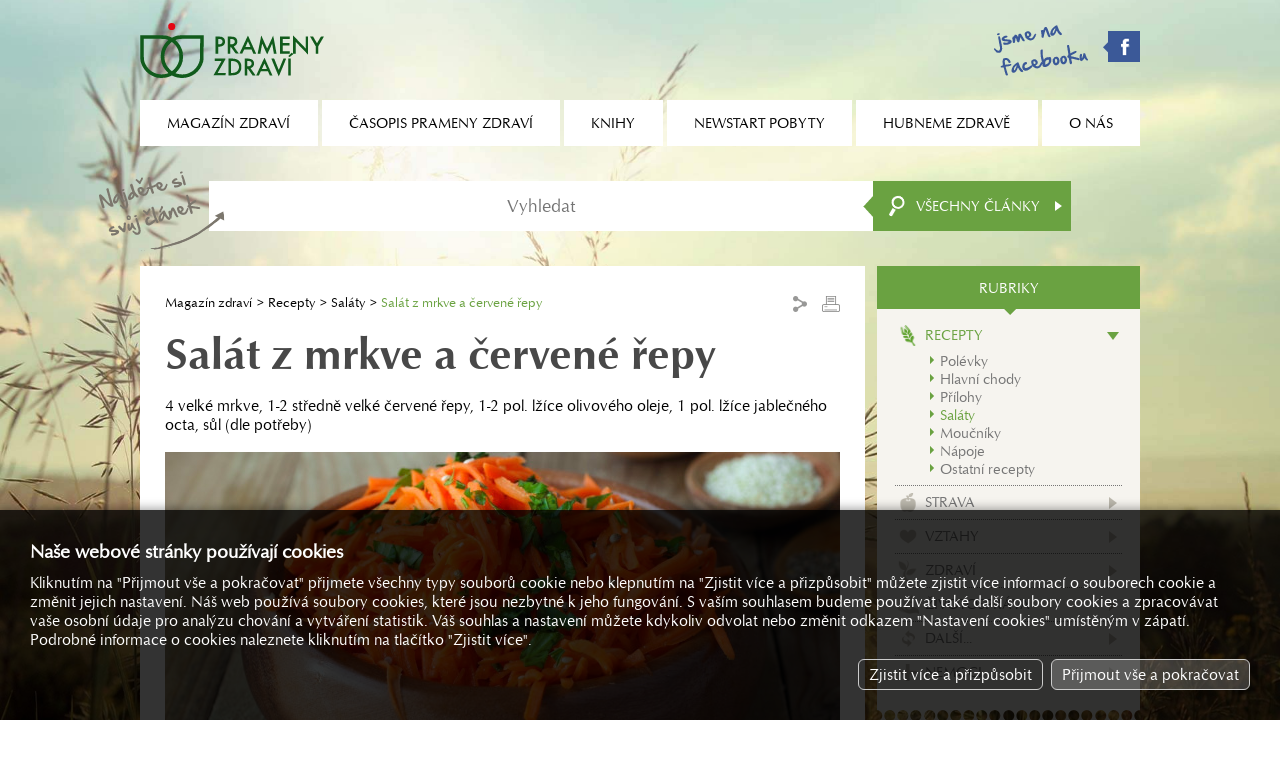

--- FILE ---
content_type: text/html; charset=utf-8
request_url: https://www.magazinzdravi.cz/salat-z-mrkve-a-cervene-repy
body_size: 3000
content:
<!DOCTYPE html><html lang="cs"><head><title>Salát z mrkve a červené řepy, Prameny zdraví</title><meta name="keywords" content="4, velké, mrkve, 1-2, středně, červené, řepy, pol., lžíce, olivového, oleje, 1, jablečného, octa, sůl, (dle, potřeby)" /><meta name="description" content="4 velké mrkve, 1-2 středně velké červené řepy, 1-2 pol. lžíce olivového oleje, 1 pol. lžíce jablečného octa, sůl (dle potřeby)" /><meta property="og:site_name" content="Prameny zdraví" /><meta property="og:title" content="Prameny zdraví - Salát z mrkve a červené řepy" /><meta property="og:url" content="https://www.magazinzdravi.cz/salat-z-mrkve-a-cervene-repy" /><meta property="og:type" content="article" /><meta property="og:description" content="4 velké mrkve, 1-2 středně velké červené řepy, 1-2 pol. lžíce olivového oleje, 1 pol. lžíce jablečného octa, sůl (dle potřeby) " /><meta property="og:image" content="https://www.magazinzdravi.cz/image.php?11384&amp;0&amp;mw=1280&amp;mh=1280" /><meta property="og:image:type" content="image/jpeg" /><meta name="Generator" content="MultiCMS.net" /><link href="/text.css" rel="stylesheet" type="text/css" /><link rel="alternate" type="application/rss+xml" title="RSS: Prameny zdraví" href="https://www.magazinzdravi.cz/rss.php" /><script src="//ajax.googleapis.com/ajax/libs/jquery/3.7.1/jquery.min.js" crossorigin></script><script>!window.jQuery&&document.write('<script src="/jquery.min.js" />')</script><link rel="stylesheet" href="/main.css?0" type="text/css">
<script type="text/javascript" src="/func.js?0"></script><script type="text/javascript" src="/main.js?0"></script>
<meta name="viewport" content="width=device-width,initial-scale=1,minimal-ui">
</head><body data-cc="1"><script>(function(i,s,o,g,r,a,m){i['GoogleAnalyticsObject']=r;i[r]=i[r]||function(){(i[r].q=i[r].q||[]).push(arguments)},i[r].l=1*new Date();a=s.createElement(o),m=s.getElementsByTagName(o)[0];a.async=1;a.src=g;m.parentNode.insertBefore(a,m)})(window,document,'script','//www.google-analytics.com/analytics.js','ga');
ga('create','UA-22380018-54','auto');
ga('require','displayfeatures');
ga('send','pageview');
ga('create','UA-15867493-1','auto',{'name':'oldTracker'});
ga('oldTracker.send','pageview');
ga('create','UA-9127028-2','auto',{'name':'oldTracker2'});
ga('oldTracker2.send','pageview');
</script>
<script async src="https://www.googletagmanager.com/gtag/js?id=G-VQ0LD4K9HH"></script><script>
window.dataLayer=window.dataLayer||[];function gtag(){dataLayer.push(arguments);}
gtag('js',new Date());gtag('config','G-VQ0LD4K9HH');gtag('consent','default',{'ad_storage':'denied','analytics_storage':'denied','ad_user_data':'denied','ad_personalization':'denied'});</script>
<div id="fb-root"></div><script>(function(d,s,id){var js,fjs=d.getElementsByTagName(s)[0];if(d.getElementById(id))return;js=d.createElement(s);js.id=id;js.src="//connect.facebook.net/cs_CZ/all.js#xfbml=1";fjs.parentNode.insertBefore(js,fjs)}(document, 'script', 'facebook-jssdk'));</script>
<header><a href="/"></a><div><a href="https://www.facebook.com/pages/OS-Prameny-zdrav%C3%AD/147154095477377" target="_blank" class="fb"></a><div id="mn"></div></div></header><nav><ul><li><span>Magazín zdraví</span><ul><li><a href="/typ-clanky">Články</a></li><li><a href="/typ-encyklopedie">Encyklopedie</a></li><li><a href="/typ-poradna-pro-dusevni-zdravi">Poradna pro duševní zdraví</a></li><li><a href="/typ-poradna-vyzivy">Poradna výživy</a></li><li><a href="/typ-prirodni-lecba">Přírodní léčba</a></li><li><a href="/typ-rady-lekare">Rady lékaře</a></li><li><a href="/typ-recepty">Recepty</a></li><li><a href="/typ-studie">Studie</a></li></ul></li><li><span>Časopis Prameny zdraví</span><ul><li><a href="/o-casopisu-prameny-zdravi">O časopisu Prameny zdraví</a></li><li><a href="/prihlaska-k-odberu">Přihláška k odběru</a></li><li><a href="/archiv">Archiv</a></li></ul></li><li><a href="/knihy">Knihy</a></li><li><span>Newstart pobyty</span><ul><li><a href="/co-je-to-newstart">Co je to NEWSTART</a></li><li><a href="/nabidka-pobytu">Nabídka pobytů</a></li><li><a href="/mista-konani-a-prihlasky">Místa konání a přihlášky</a></li><li><a href="/ohlasy-ucastniku">Ohlasy účastníků</a></li><li><a href="/fotogalerie">Fotogalerie</a></li></ul></li><li><span>Hubneme zdravě</span><ul><li><a href="/hubneme-zdrave/o-kurzu">O kurzu</a></li><li><a href="/vysledky-2">Výsledky</a></li><li><a href="/hubneme-zdrave/prihlaska">Přihláška</a></li></ul></li><li><span>O nás</span><ul><li><a href="/aktuality">Aktuality</a></li><li><a href="/kdo-jsme">Kdo jsme</a></li><li><a href="/kontakty">Kontakty</a></li><li><a href="/reklama">Reklama</a></li></ul></li></ul></nav><form action="/vyhledavani" method="GET" id="srch"><input type="search" name="q" placeholder="Vyhledat"><button></button><div id="srchc">Všechny články</div><div id="xsrchc"><div data-i="7">Recepty</div><div data-i="49">Strava</div><div data-i="9">Vztahy</div><div data-i="10">Zdraví</div><div data-i="11">Životospráva</div><div data-i="8">Další...</div><div data-i="6">Nemoci</div></div></form>
<div id="main"><div><main><div id="nav"><div><a href="/">Magazín zdraví</a> <a href="/recepty" title="">Recepty</a> <a href="/salaty" title="">Saláty</a> <span>Salát z mrkve a červené řepy</span></div><div><div class="share"><ul>
<li><a href="https://www.facebook.com/sharer.php?u=https%3A%2F%2Fwww.magazinzdravi.cz%2Fsalat-z-mrkve-a-cervene-repy" class="sh_fb" target="_blank">Facebook</a></li>
<li><a href="http://linkuj.cz/?id=linkuj&amp;url=https%3A%2F%2Fwww.magazinzdravi.cz%2Fsalat-z-mrkve-a-cervene-repy" class="sh_lnk" target="_blank">Linkuj.cz</a></li>
<li><a href="http://del.icio.us/post?url=https%3A%2F%2Fwww.magazinzdravi.cz%2Fsalat-z-mrkve-a-cervene-repy" class="sh_dlc" target="_blank">Del.icio.us</a></li>
<li><a href="http://www.jagg.cz/bookmarks.php?action=add&amp;address=https%3A%2F%2Fwww.magazinzdravi.cz%2Fsalat-z-mrkve-a-cervene-repy" class="sh_jag" target="_blank">Jagg.cz</a></li>
</ul></div><div class="print"></div></div></div><h1>Salát z mrkve a červené řepy</h1><div>4 velké mrkve, 1-2 středně velké červené řepy, 1-2 pol. lžíce olivového oleje, 1 pol. lžíce jablečného octa, sůl (dle potřeby) </div><div class="mimg"><img src="/image.php?11384&amp;0&amp;t=2" alt=""></div><div class="kat"><div><div>Rubrika: <a href="/salaty">Saláty</a></div> | <div>Typ článku: <a href="/typ-recepty">Recepty</a></div></div></div><p class="Default">Důkladně omytou a oči&scaron;těnou mrkev a červenou řepu jemně nastrouháme. Smícháme s&nbsp;olejem, octem a mírně osolíme.</p>
<p class="Default">Salát vypadá velice lákavě, posypeme-li jej nasekanou pažitkou.</p>
<p class="Default">Z&nbsp;knihy H. Diehla, A. Ludingtonové a P. Pribi&scaron;e Síla zdraví. Vydalo nakladatelství <a href="http://www.adventorion.cz">Advent-Orion</a>.</p><div class="pgi"><div>Počet přečtení: <span>5081</span></div><div>Datum: <span>4. 12. 2020</span></div></div></main><div id="rel"><h3 class="n"><span>Mohlo by vás zajímat</span></h3><div><a href="/kroupovy-salat-s-cockou-a-kysanym-zelim"><span><img src="/image.php?22026&amp;0&amp;t=1" alt=""></span>Kroupový salát s čočkou a kysaným zelím</a><a href="/podzimni-rajcatovy-salat-s-pohankou"><span><img src="/image.php?22018&amp;0&amp;t=1" alt=""></span>Podzimní rajčatový salát s pohankou</a><a href="/lilkovy-salat-s-paprikou-a-pazitkou"><span><img src="/image.php?20258&amp;0&amp;t=1" alt=""></span>Lilkový salát s paprikou a pažitkou</a><a href="/cernooky-salat-s-pecenou-zeleninou-a-petrzelkou"><span><img src="/image.php?13610&amp;0&amp;t=1" alt=""></span>Černooký salát s pečenou zeleninou a petrželkou</a></div></div></div><div><div id="menu"><div>Rubriky</div><ul><li class="k7 a"><a href="/recepty">Recepty</a><ul><li><a href="/polevky">Polévky</a></li><li><a href="/hlavni-chody">Hlavní chody</a></li><li><a href="/prilohy">Přílohy</a></li><li class="a"><a href="/salaty">Saláty</a></li><li><a href="/moucniky">Moučníky</a></li><li><a href="/napoje">Nápoje</a></li><li><a href="/ostatni-recepty">Ostatní recepty</a></li></ul></li><li class="k49"><a href="/strava">Strava</a></li><li class="k9"><a href="/vztahy">Vztahy</a></li><li class="k10"><a href="/zdravi">Zdraví</a></li><li class="k11"><a href="/zivotosprava">Životospráva</a></li><li class="k8"><a href="/dalsi">Další...</a></li><li class="k6"><a href="/nemoci">Nemoci</a></li></ul></div><div class="be"></div><div class="bs"></div><div class="bt" id="b_cas"><a href="/prihlaska-k-odberu" class="bb"><span>Časopis prameny zdraví</span></a></div><div class="be"></div><div class="bs"></div><div class="bt" id="b_jit"><a href="/jitrenka" class="bb k"><span>2026 / Skrytá<br>povzbuzení v Bibli</span></a></div><div class="be"></div><div class="bs"></div><div class="bt" id="b_bk"><a href="/mista-konani-a-prihlasky" class="bk bk1">Nabídka<br>newstart pobytů</a><a href="/hubneme-zdrave/prihlaska" class="bk bk3">Aktuální nabídka<br>kurzů a seminářů</a></div><div class="be"></div><div class="bs"></div><div class="bt" id="b_rss"><a href="/rss" class="rss">Odběr článků z webu</a></div><div class="be"></div></div><footer><div>&copy; 1992 – 2026 OS Prameny zdraví, všechna práva vyhrazena</div><div><div id="cookies-consent">Nastavení cookies</div></div></footer></div>
<link rel="stylesheet" href="https://cdnjs.cloudflare.com/ajax/libs/fancybox/3.0.47/jquery.fancybox.min.css"><script src="https://cdnjs.cloudflare.com/ajax/libs/fancybox/3.0.47/jquery.fancybox.min.js"></script>
<script type="text/javascript"><!--
//--></script>
</body></html>

--- FILE ---
content_type: text/html; charset=utf-8
request_url: https://www.magazinzdravi.cz/cookies-consent.php?init=1
body_size: 1503
content:
<div id="cookies"><div><div><div>Naše webové stránky používají cookies</div>Kliknutím na "Přijmout vše a pokračovat" přijmete všechny typy souborů cookie nebo klepnutím na "Zjistit více a přizpůsobit" můžete zjistit více informací o souborech cookie a změnit jejich nastavení. Náš web používá soubory cookies, které jsou nezbytné k jeho fungování. S vaším souhlasem budeme používat také další soubory cookies a zpracovávat vaše osobní údaje pro analýzu chování a vytváření statistik. Váš souhlas a nastavení můžete kdykoliv odvolat nebo změnit odkazem "Nastavení cookies" umístěným v zápatí. Podrobné informace o cookies naleznete kliknutím na tlačítko "Zjistit více".</div><div id="cookies_x"><div data-n="Přijmout vybrané a pokračovat" data-m="0">Zjistit více a přizpůsobit</div><div data-m="1">Přijmout vše a pokračovat</div></div><div id="cookies_i"><div><div>O cookies</div>Cookies jsou malé textové soubory, které jsou uloženy při návštěvě webu ve vašem zařízení (počítač, tablet, smartphone, smart tv) a slouží k účelům, které jsou uvedeny níže. Cookies lze rozlišovat na cookies první strany a cookies třetích osob. Cookies první strany jsou cookies používané naší webovou aplikací. Cookies třetí strany jsou předávány třetí straně, která pro nás zpracovává určité úlohy. Další informace o cookies a jejich nastavení v prohlížeči naleznete v nápovědě vašeho prohlížeče.</div><div class="cookies"><div><div><div>Nezbytné (2)</div><div><div class="cookies_m">Podrobnosti souborů cookies</div><div class="cookies_c d" data-k="0"><div></div></div></div></div>Technické cookies jsou nezbytné pro technický provoz a zajištění funkčnosti webové stránky. Jedná se o cookies první strany. Používání je založeno na našem oprávněném zájmu poskytnout provozuschopný web. Obecně však můžete používání cookies v prohlížeči zakázat, v takovém případě ale nemusí web pracovat zcela správně.</div><div class="ov"><table><tr><th width="28%">Název</th><th>Doba uložení</th><th width="28%">Původ</th><th width="20%">Doména</th></tr><tr><td data-i="1" data-n="_SID">_SID</td><td>30 dnů</td><td>Prameny zdraví</td><td>magazinzdravi.cz</td></tr><tr><td colspan="4">obsahuje identifikátor php session</td></tr><tr><td data-i="3" data-n="_cc">_cc</td><td>180 dnů</td><td>Prameny zdraví</td><td>magazinzdravi.cz</td></tr><tr><td colspan="4">obsahuje informace o souhlasu s použitím cookies</td></tr></table></div></div><div class="cookies"><div><div><div>Funkce (1)</div><div><div class="cookies_m">Podrobnosti souborů cookies</div><div class="cookies_c n" data-k="1"><div></div></div></div></div>Funkční soubory cookie obsahují informace o preferencích a nastavení uživatele. Jedná se o cookies první strany. Tyto cookies nejsou nezbytné a jsou používány na základě vašeho souhlasu. V případě nesouhlasu může být funkčnost webu omezená.</div><div class="ov"><table><tr><th width="28%">Název</th><th>Doba uložení</th><th width="28%">Původ</th><th width="20%">Doména</th></tr><tr><td data-i="5" data-n="facebook_share*">xs, presence, spin, datr, dpr, c_user, oo, sb</td><td>1 let</td><td>Facebook</td><td>facebook.com</td></tr><tr><td colspan="4">komponenty sdílení, box Facebook <a href="https://www.facebook.com/policies/cookies/" target="_blank">Více informací naleznete zde.</a></td></tr></table></div></div><div class="cookies"><div><div><div>Statistika (2)</div><div><div class="cookies_m">Podrobnosti souborů cookies</div><div class="cookies_c n" data-k="2"><div></div></div></div></div>Statistické soubory cookie obsahují informace ke zpracování statistik, které nám poskytují informace o tom, jak jsou stránky používány a pomáhají nám k jejich zlepšení. Tyto cookies jsou používány pouze s vaším souhlasem.</div><div class="ov"><table><tr><th width="28%">Název</th><th>Doba uložení</th><th width="28%">Původ</th><th width="20%">Doména</th></tr><tr><td data-i="2" data-n="_uix">_uix</td><td>365 dnů</td><td>Prameny zdraví</td><td>magazinzdravi.cz</td></tr><tr><td colspan="4">obsahuje identifikátor prohlížeče</td></tr><tr><td data-i="6" data-n="gcm_analytics*">_ga*, __utm*, NID</td><td>13 měsíců</td><td>Google Analytics</td><td></td></tr><tr><td colspan="4">nástroj Google Analytics pro měření webu. Umožňuje nám vyhodnocovat návštěvnost jednotlivých stránek a vylepšovat dle toho obsah. <a href="https://policies.google.com/technologies/cookies" target="_blank">Více informací naleznete zde.</a></td></tr></table></div></div><div class="cookies"><div><div><div>Marketing (1)</div><div><div class="cookies_m">Podrobnosti souborů cookies</div><div class="cookies_c n" data-k="3"><div></div></div></div></div>Marketingové cookies mají původ od externích reklamních společností a používají se ke shromažďování informací o webových stránkách navštívených uživatelem. Tyto cookies jsou používány pouze s vaším souhlasem.</div><div class="ov"><table><tr><th width="28%">Název</th><th>Doba uložení</th><th width="28%">Původ</th><th width="20%">Doména</th></tr><tr><td data-i="7" data-n="gcm_marketing*">NID, ANID, IDE, DSID ...</td><td>13 měsíců</td><td>Google Ads</td><td></td></tr><tr><td colspan="4">slouží k remarketingu, měření reklamní efektivity, ukládání a sledování konverzí <a href="https://business.safety.google/adscookies/" target="_blank">Více informací naleznete zde.</a></td></tr></table></div></div></div></div></div>

--- FILE ---
content_type: text/css
request_url: https://www.magazinzdravi.cz/text.css
body_size: 538
content:
@font-face{font-family:'hand_of_sean';src:url('/fonts/handsean-webfont.eot');src:url('/fonts/handsean-webfont.eot?#iefix') format('embedded-opentype'),url('/fonts/handsean-webfont.woff') format('woff'),url('/fonts/handsean-webfont.ttf') format('truetype'),url('/fonts/handsean-webfont.svg#hand_of_seanregular') format('svg');font-weight:normal;font-style:normal}@font-face{font-family:'ophelia_medium';src:url('/fonts/opheliatot-medium-webfont.eot');src:url('/fonts/opheliatot-medium-webfont.eot?#iefix') format('embedded-opentype'),url('/fonts/opheliatot-medium-webfont.woff') format('woff'),url('/fonts/opheliatot-medium-webfont.ttf') format('truetype'),url('/fonts/opheliatot-medium-webfont.svg#ophelia_t_otmedium') format('svg');font-weight:normal;font-style:normal}@font-face{font-family:'ophelia_regular';src:url('/fonts/opheliatot-regular-webfont.eot');src:url('/fonts/opheliatot-regular-webfont.eot?#iefix') format('embedded-opentype'),url('/fonts/opheliatot-regular-webfont.woff') format('woff'),url('/fonts/opheliatot-regular-webfont.ttf') format('truetype'),url('/fonts/opheliatot-regular-webfont.svg#ophelia_t_otregular') format('svg');font-weight:normal;font-style:normal}body{font-family:'ophelia_regular';font-size:14px}div,td,p,li,input,select,textarea{font-family:inherit;font-size:inherit;color:#000}a{color:#6aa241;text-decoration:none}main a:hover{text-decoration:underline}a img{border:0}b,strong{font-family:'ophelia_regular';font-weight:bold}h1{margin:15px 0;font-family:'ophelia_medium';font-weight:normal;font-size:40px;color:#484848}h2{margin:15px 0;font-family:'ophelia_regular';font-weight:bold;font-size:1.5em;color:#484848}h3{margin:15px 0;font-family:'ophelia_regular';font-weight:bold;font-size:16px;color:#6aa241}h1:first-child,h2:first-child,h3:first-child{margin-top:0}p{margin:18px 0}h3+p{margin-top:-13px}img[align="left"]{margin:0 20px 20px 0}img[align="right"]{margin:0 0 20px 20px}hr{border:1px solid #FFF;border-top:1px dashed #7c7970}td p:first-child{margin:0}main ul,#mcmseditor ul{list-style:none;padding:0;margin:11px 0}main ul li,#mcmseditor ul li{position:relative;margin:0;padding-left:15px}main ul li::before,#mcmseditor ul li::before{position:absolute;display:block;content:"";left:0;top:7px;width:8px;height:8px;border-radius:3px;background:#EEE}table.tbl{width:100%;border-spacing:0;border-left:1px solid #DDD;border-top:1px solid #DDD}table.tbl th,table.tbl td{border-right:1px solid #DDD;border-bottom:1px solid #DDD;padding:5px}table.tbl th{background-color:#333;color:#FFF;text-align:left}table.tbl tr:nth-child(odd) td{background-color:rgba(0,0,0,0.05)}

--- FILE ---
content_type: text/css
request_url: https://www.magazinzdravi.cz/main.css?0
body_size: 9080
content:
body {
	margin: 0;
	padding: 0 10px 30px 10px;
	text-align: center;
	background: #FFF url(/img/bck.jpg) no-repeat center center;
	background-size: cover;
	background-attachment: fixed;
}
body, html {
	overflow-x: hidden;
}
main, div, input, textarea, select, button, form, ul, th, td {
	-webkit-box-sizing: border-box;
	-moz-box-sizing: border-box;
	box-sizing: border-box;
}
input:not([type=checkbox]):not([type=radio]), textarea, button {
	-webkit-appearance: none;
}
input, textarea, select, button {
	-webkit-border-radius: 0;
	border-radius: 0;
}

div.nsp a, div.nsp>span
{
	-webkit-touch-callout: none;
	-webkit-user-select: none;
	-khtml-user-select: none;
	-moz-user-select: none;
	-ms-user-select: none;
	user-select: none;
}

/*
	-ms-transform: translate(-50%,-50%);
	-o-transform: translate(-50%,-50%);
	-webkit-transform: translate(-50%,-50%);
	-moz-transform: translate(-50%,-50%);
	transform: translate(-50%,-50%);

	-webkit-transform: rotate(180deg);
	-moz-transform: rotate(180deg);
	-ms-transform: rotate(180deg);
	-o-transform: rotate(180deg);
	transform: rotate(180deg);

	-webkit-transition: all 0.4s ease-in-out;
	transition: all 0.4s ease-in-out;


IE komp.:
-flex/column: min-height:1px / flex: 1 0 / max-width:100%
-main: +display:block

FILTER:
https://multicms.net/tools/color-solver/

*/

div.wover {
	position: fixed;
	display: flex;
	justify-content: center;
	align-items: center;
	left: 0;
	right: 0;
	top: 0;
	bottom: 0;
	background-color: #000;
	background-color: rgba(0,0,0,0.6);
	z-index: 2147483647;
	opacity: 0;
}
div.wover.u {
	opacity: 1;
}
div.wover.n {
	position: absolute;
	min-height: 100%;
}
div.wover div.wover {
	position: absolute;
}
div.wbox {
	display: none;
	position: relative;
	min-width: 240px;
	max-width: calc(100vw - 40px);
	max-height: calc(100vh - 40px);
	background-color: #FFF;
	text-align: left;
	border: 2px solid #333;
	-moz-box-shadow: 3px 3px 4px #555;
	-webkit-box-shadow: 3px 3px 4px #555;
	box-shadow: 3px 3px 4px #555;
	-ms-filter: "progid:DXImageTransform.Microsoft.Shadow(Strength=4, Direction=135, Color='#555')";
	filter: progid:DXImageTransform.Microsoft.Shadow(Strength=4, Direction=135, Color='#555');
	overflow-y: auto;
	overscroll-behavior: none;
	font-size: 18px;
}
div.wbox>h1 {
	background-color: #6AA241;
	margin: 0;
	padding: 8px 40px 8px 12px;
	font-size: 18px;
	cursor: default;
	background-image: none;
	color: #FFF;
	text-align: left;
}
div.wbox>div {
	padding: 15px;
	overflow-y: auto;
	overscroll-behavior: contain;
}
div.wbox>div>h1:first-child, div.wbox>div>h2:first-child {
	margin-top: 0;
}
div.wbox>div.wclose {
	display: block;
	width: 25px;
	height: 24px;
	padding: 0;
	background: #000 url(/img/cls.png) no-repeat center center;
	position: absolute;
	right: 8px;
	top: 8px;
	cursor: pointer;
}
div.wbox form.c {
	text-align: center;
	margin: 20px 0 0 0;
}
div.wbox form.c.i {
	text-align: left;
}
div.wbox form.c .btn {
	margin: 15px 3px 0 3px;
	padding: 10px 15px;
	min-width: 100px;
}
div.wbox.bn {
	max-width: auto;
	overflow-x: hidden;
}
div.wbox.bn img.img {
	display: block;
	max-width: calc(100vw - 60px);
	max-height: calc(100vh - 60px);
}
#bprg {
	position: absolute;
	left: 50%;
	top: 50%;
	-ms-transform: translate(-50%,-50%);
	-o-transform: translate(-50%,-50%);
	-webkit-transform: translate(-50%,-50%);
	-moz-transform: translate(-50%,-50%);
	transform: translate(-50%,-50%);
	text-align: center;
}
#bprg>span {
	display: inline-block;
	margin: 0 0 20px 0;
	font-size: 18px;
	color: #FFF;
	text-shadow: -1px -1px 0 #000, 1px -1px 0 #000, -1px 1px 0 #000, 1px 1px 0 #000;
	min-width: 300px;
	max-width: 80%;
}
#bprg>div>div {
	display: inline-block;
	width: 8px;
	height: 8px;
	background-color: #FFF;
	margin: 0 4px;
	-webkit-transition: all 0.4s ease-in-out;
	transition: all 0.4s ease-in-out;
	vertical-align: middle;
}
#bprg>div>div.a {
	background-color: #009FE3;
	width: 12px;
	height: 12px;
}

div.nsp {
	position: absolute;
	display: none;
	left: 0;
	margin: 0 !important;
	border: 1px solid #B6B6B6;
	background-color: #FFF;
	-webkit-box-shadow: 3px 3px 5px 0 rgba(0,0,0,0.4);
	-moz-box-shadow: 3px 3px 5px 0 rgba(0,0,0,0.4);
	box-shadow: 3px 3px 5px 0 rgba(0,0,0,0.4);
	text-align: left;
	font-size: 13px;
	z-index: 999999;
	overflow-y: auto;
	overflow-x: hidden;
	max-height: 300px;
	overscroll-behavior: none;
}
div.nsp div {
	margin: 2px 0;
	padding: 10px 15px;
}
div.nsp>div {
	display: block;
	padding: 6px 6px;
	text-decoration: none;
	color: #000;
	cursor: pointer;
}
div.nsp>div:hover {
	background-color: #EEE;
}
div.nsp>div.a {
	background-color: #DDD;
}
div.nsp>div[data-s] {
	display: flex;
	justify-content: space-between;
}
div.nsp>div[data-s]>span:last-child {
	margin: 0 0 0 15px;
	color: #999;
}

header {
	min-width: 300px;
	max-width: 1000px;
	margin: 0 auto;
	display: flex;
	justify-content: space-between;
	align-items: center;
	height: 100px;
}
header>a:first-child {
	display: block;
	background: url(/img/lg.svg) no-repeat left center;
	background-size: contain;
	width: 184px;
	height: 55px;
}
header a.fb {
	display: block;
	background: url(/img/fb.png) no-repeat 0px 0px;
	width: 146px;
	height: 51px;
}
header>div {
	display: flex;
	align-items: center;
}
nav {
	min-width: 320px;
	max-width: 1000px;
	margin: 0 auto;
	font-size: 13px;
}
nav>ul {
	display: flex;
	list-style: none;
	margin: 0 -2px;
	padding: 0;
}
nav>ul>li {
	position: relative;
	flex: 1 1 auto;
	background: #FFF;
	margin: 0 2px;
}
nav>ul a, nav>ul span {
	text-transform: uppercase;
	text-decoration: none;
	color: inherit;
}
nav>ul span {
	cursor: default;
}
nav>ul>li>a, nav>ul>li>span {
	display: flex;
	align-items: center;
	justify-content: center;
	width: 100%;
	height: 46px;
}
nav>ul>li.a, nav>ul>li:hover {
	background: #6AA241;
	color: #FFF;
}
nav>ul ul {
	display: none;
	list-style: none;
	margin: 0;
	padding: 0;
	text-align: left;
}
nav>ul li:hover>ul {
	display: block;
}
nav>ul>li>ul {
	position: absolute;
	z-index: 2000;
	left: 0;
	top: 100%;
	background: #6AA241;
	min-width: 260px;
	-webkit-box-shadow: 0px 10px 2px -5px rgba(221,221,221,1);
	-moz-box-shadow: 0px 10px 2px -5px rgba(221,221,221,1);
	box-shadow: 0px 10px 2px -5px rgba(221,221,221,1);
}
nav>ul>li:last-child>ul {
	left: auto;
	right: 0;
}
nav>ul ul>li {
	position: relative;
	margin: 0 12px;
	border-top: 1px dotted #000;
}
nav>ul ul>li:first-child {
	border-top: 0;
}
nav>ul ul>li>a {
	display: block;
	color: #FFF;
	padding: 9px 50px 9px 2px;
	white-space: nowrap;
}
nav>ul ul>li:hover::before {
	position: absolute;
	display: block;
	content: "";
	z-index: -1;
	top: 2px;
	bottom: 2px;
	left: -16px;
	right: -16px;
	background: #86C15B;
}

#mn {
	display: none;
	position: relative;
	width: 58px;
	height: 58px;
	background: #6AA241 url(/img/i_mn.svg) no-repeat center center;
	background-size: 40%;
	margin: 0 0 0 12px;
	cursor: pointer;
}
#mn.a {
	background: #4D7E2C url(/img/cls.svg) no-repeat center center;
	background-size: 40%;
}
#mn.a::after {
	position: absolute;
	left: 50%;
	bottom: 0;
	display: block;
	content: "";
	width: 0;
	height: 0;
	border-style: solid;
	border-width: 12px 12px 0 12px;
	border-color: #4D7E2C transparent transparent transparent;
	-ms-transform: translate(-50%,100%);
	-o-transform: translate(-50%,100%);
	-webkit-transform: translate(-50%,100%);
	-moz-transform: translate(-50%,100%);
	transform: translate(-50%,100%);
}

#srch {
	position: relative;
	display: flex;
  max-width: 862px;
  height: 50px;
  margin: 35px auto;
	background: #FFF;
	border: 0;
}
#srch::before {
	display: block;
	content: "";
	width: 126px;
	height: 81px;
	background: url(/img/tip.png) no-repeat;
	position: absolute;
	left: -110px;
	top: -10px;
	pointer-events: none;
}
#srch>input {
	flex: 1;
	border: 0;
	outline: 0;
	padding: 0;
	font-family: inherit;
	font-size: 16px;
	text-align: center;
	background: transparent;
}
#srch>button {
	flex: 0 0 38px;
	position: relative;
	background: #6AA241 url(/img/bsrch.png) no-repeat 16px center;
	border: 0;
	outline: 0;
	padding: 0;
	margin: 0;
	cursor: pointer;
}
#srch>button::before {
	display: block;
	content: "";
	width: 0;
	height: 0;
	border-style: solid;
	border-width: 11.5px 11px 11.5px 0;
	border-color: transparent #6AA241 transparent transparent;
	position: absolute;
	left: -10px;
	top: 14px;
}
#srchc {
	flex: 0 0 160px;
	display: flex;
	align-items: center;
	justify-content: space-between;
	padding: 0 9px 0 5px;
	background: #6AA241;
	color: #FFF;
	text-transform: uppercase;
	font-size: 13px;
	cursor: pointer;
}
#srchc::after {
	display: inline-block;
	content: "";
	width: 0;
	height: 0;
	border-style: solid;
	border-width: 5px 0 5px 7px;
	border-color: transparent transparent transparent #ffffff;
	margin: 0 0 0 14px;
}
#srch div.nsp {
	width: calc(100% - 198px);
	border: 0;
	top: 100%;
}
#srch div.nsp>a {
	display: flex;
	align-items: center;
	border-top: 1px dotted #000;
	padding: 15px;
	text-decoration: none;
	color: inherit;
}
#srch div.nsp>a>span {
	flex: 1;
	margin: 0 0 0 16px;
	font-size: 13px;
}
#srch div.nsp>a h2 {
	font-size: inherit;
	margin: 0 0 5px 0;
}
#srch div.nsp>a:hover {
	background: #F2F2F2;
}
#xsrchc {
	visibility: hidden;
	opacity: 0;
	pointer-events: none;
	position: absolute;
	z-index: 1000;
	width: 198px;
	right: 0;
	top: 100%;
	background: #FFF;
	-webkit-box-shadow: 3px 3px 5px 0 rgba(0,0,0,0.2);
	-moz-box-shadow: 3px 3px 5px 0 rgba(0,0,0,0.2);
	box-shadow: 3px 3px 5px 0 rgba(0,0,0,0.2);
	padding: 0 0 4px 0;
	-webkit-transition: all 0.4s ease-in-out;
	transition: all 0.4s ease-in-out;
}
#xsrchc.a {
	visibility: visible;
	opacity: 1;
	pointer-events: all;
}
#xsrchc>div {
	text-align: left;
	padding: 7px 8px 6px 8px;
	border-top: 1px dotted #767676;
	color: #767676;
	font-size: 12px;
	line-height: 100%;
	text-transform: uppercase;
	cursor: pointer;
}
#xsrchc>div:first-child {
	border-top: 0;
}
#xsrchc>div::before {
	display: inline-block;
	vertical-align: middle;
	content: "";
	width: 0;
	height: 0;
	border-style: solid;
	border-width: 5px 0 5px 4px;
	border-color: transparent transparent transparent #767676;
	margin: -3px 8px 0 0;
}
#xsrchc>div:hover {
	color: #6AA241;
}
#xsrchc>div:hover::before {
	border-color: transparent transparent transparent #6AA241;
}

#main {
	display: flex;
	flex-wrap: wrap;
	min-width: 300px;
	max-width: 1000px;
	margin: 0 auto;
	text-align: left;
}
#main>div:first-child {
	flex: 0 0 calc(100% - 275px);
}
#main>div+div {
	flex: 0 0 263px;
	margin: 0 0 0 12px;
}
main {
	display: block;
	background: #FFF;
	padding: 25px 25px 15px 25px;
}

#bnr {
	position: relative;
	margin: 0 0 15px 0;
}
#bnr img {
	width: 100%;
	vertical-align: top;
}
#bnr>div {
	position: relative;
}
#bnr>div>span {
	position: absolute;
	display: block;
	left: 20px;
	right: 20px;
	bottom: 30px;
	font-family: 'hand_of_sean';
	font-size: 15px;
	color: #FFF;
	text-align: center;
	text-transform: uppercase;
}
#bnr>div::before {
	position: absolute;
	display: block;
	content: "";
	left: 0;
	right: 0;
	top: 0;
	bottom: 0;
	background: rgb(0,0,0);
	background: linear-gradient(180deg, rgba(0,0,0,0) 0%, rgba(0,0,0,1) 100%);
	opacity: 0.4;
}
#bnr::after {
	position: absolute;
	display: block;
	content: "";
	z-index: 1000;
	left: 20px;
	right: 20px;
	top: 20px;
	bottom: 20px;
	border: 1px dashed #EEE;
	border-bottom: 0;
	pointer-events: none;
}
#bnr>span {
	display: block;
	position: absolute;
	left: 20px;
	right: 20px;
	bottom: 0;
	text-align: center;
	padding: 0 0 5px 0;
}
#bnr>span::before, #bnr>span::after {
	position: absolute;
	display: block;
	content: "";
	border-top: 1px dashed #EEE;
	width: calc(50% - 60px);
	top: 5px;
}
#bnr>span::before {
	left: 0;
}
#bnr>span::after {
	right: 0;
}

#menu {
	font-size: 13px;
}
#menu>div, div.box>div:first-child {
	position: relative;
	background: #6AA241;
	color: #FFF;
	text-align: center;
	text-transform: uppercase;
	line-height: 100%;
	padding: 16px 10px 14px 10px;
	font-size: 13px;
}
#menu>div::after, div.box>div:first-child::after {
	position: absolute;
	bottom: -6px;
	left: calc(50% - 6px);
	display: block;
	content: "";
	width: 0;
	height: 0;
	border-style: solid;
	border-width: 7px 7px 0 7px;
	border-color: #6AA241 transparent transparent transparent;
}
#menu>ul, div.bt {
	background: #F6F4EF;
	padding: 18px;
}
#menu ul {
	list-style: none;
	margin: 0;
	padding-top: 10px;
}
div.bs, div.be {
	height: 9px;
	background: url(/img/bs.png) repeat-x 0 center;
}
div.be {
	background-image: url(/img/be.png);
}
div.box {
	margin: 0 0 10px 0;
}

#menu>ul a {
	display: block;
	text-decoration: none;
	color: #767676;
	line-height: 110%;
}
#menu>ul>li>a {
	position: relative;
	text-transform: uppercase;
	padding: 8px 20px 6px 0;
}
#menu>ul>li {
	border-top: 1px dotted #767676;
}
#menu>ul>li:first-child {
	border-top: 0;
}
#menu>ul>li>a>span {
	display: inline-block;
	vertical-align: middle;
}
#menu>ul>li>a::before {
	display: inline-block;
	vertical-align: middle;
	content: "";
	width: 26px;
	height: 21px;
	background-repeat: no-repeat;
	background-position: center center;
	margin: -2px 4px 0 0;
	background-size: 22px;
	filter: brightness(0) saturate(100%) invert(77%) sepia(6%) saturate(381%) hue-rotate(6deg) brightness(96%) contrast(91%);
}
#menu>ul>li.k6>a::before, h1.k6 {
	background-image: url(/img/k1.png);
	background-size: 20px;
}
#menu>ul>li.k7>a::before, h1.k7 {
	background-image:url(/img/k2.png);
	background-size: 24px;
}
#menu>ul>li.k49>a::before, h1.k49 {
	background-image:url(/img/k3.png);
}
#menu>ul>li.k9>a::before, h1.k9 {
	background-image:url(/img/k4.png);
	background-size: 18px;
}
#menu>ul>li.k10>a::before, h1.k10 {
	background-image:url(/img/k5.png);
	background-size: 24px;
}
#menu>ul>li.k11>a::before, h1.k11 {
	background-image:url(/img/k6.png);
}
#menu>ul>li.k8>a::before, h1.k8 {
	background-image:url(/img/k7.png);
	background-size: 20px;
}
#menu>ul>li>a::after {
	position: absolute;
	right: 5px;
	top: 11px;
	display: block;
	content: "";
	width: 0;
	height: 0;
	border-style: solid;
	border-width: 6px 0 6px 8px;
	border-color: transparent transparent transparent #BCB8AD;
}
h1.k {
	background-repeat: no-repeat;
	background-size: auto;
	background-position: 0 center;
	padding-left: 36px;
}

#menu li>a:hover, #menu li.a>a {
	color: #6AA241;
}
#menu>ul>li>a:hover::before, #menu>ul>li.a>a::before {
	filter: none;
}
#menu>ul>li>a:hover::after, #menu>ul>li.a>a::after {
	border-color: transparent transparent transparent #6AA241;
}
#menu>ul>li.a>a::after {
	-ms-transform: rotate(90deg);
	-o-transform: rotate(90deg);
	-webkit-transform: rotate(90deg);
	-moz-transform: rotate(90deg);
	transform: rotate(90deg);
}

#menu>ul ul {
	margin: 0 0 7px 35px;
	padding: 0;
}
#menu>ul ul>li>a {
	padding: 2px 0;
}
#menu>ul ul>li>a::before {
	display: inline-block;
	vertical-align: top;
	content: "";
	width: 0;
	height: 0;
	border-style: solid;
	border-width: 4px 0 4px 4px;
	border-color: transparent transparent transparent #6AA241;
	margin: 2px 6px 0 0;
}

a.bb {
	display: block;
	position: relative;
	background: #6AA241;
	color: #FFF;
	text-decoration: none;
	text-transform: uppercase;
	margin: 0 -38px 19px -21px;
	padding: 12px 0;
	font-size: 14px;
}
a.bb>span {
	position: relative;
	display: block;
	margin: 0 38px 0 21px;
	border-top: 1px dashed #FFF;
	border-bottom: 1px dashed #FFF;
	padding: 12px 18px 12px 0;
}
a.bb>span::after, nav>ul ul>li>a::after {
	display: block;
	content: "";
	position: absolute;
	right: 1px;
	top: 50%;
	-ms-transform: translate(0,-50%);
	-o-transform: translate(0,-50%);
	-webkit-transform: translate(0,-50%);
	-moz-transform: translate(0,-50%);
	transform: translate(0,-50%);
	width: 0;
	height: 0;
	border-style: solid;
	border-width: 6px 0 6px 8px;
	border-color: transparent transparent transparent #FFF;
}
nav>ul ul>li>a::after {
	right: 10px;
	border-width: 4px 0 4px 6px;
}
a.bb::after {
	position: absolute;
	display: block;
	content: "";
	right: 0;
	bottom: -19px;
	width: 0;
	height: 0;
	border-style: solid;
	border-width: 19px 19px 0 0;
	border-color: #44622F transparent transparent transparent;
}
a.bb::before {
	position: absolute;
	display: block;
	content: "";
	height: 8px;
	background: #C5C3BF;
	left: 9px;
	right: 19px;
	bottom: -8px;
}
a.bb.k {
	font-size: 13px;
}
a.bb.k>span {
	background: url(/img/bb_k.png) no-repeat 0 center;
	padding-left: 54px;
}

a.bk {
	display: block;
	text-align: center;
	text-decoration: none;
	text-transform: uppercase;
	border-top: 1px dotted #767676;
	color: #767676;
	padding: 78px 0 18px 0;
	background-repeat: no-repeat;
	background-position: center 14px;
}
a.bk:last-child {
	border-bottom: 1px dotted #767676;
}
a.bk:hover {
	background-color: #edebe5;
}
a.bk.bk1 {
	background-image: url(/img/bk1.png);
}
a.bk.bk2 {
	background-image: url(/img/bk2.png);
}
a.bk.bk3 {
	background-image: url(/img/bk3.png);
}

a.rss {
	display: block;
	background: url(/img/rss.png) no-repeat;
	text-decoration: none;
	text-transform: uppercase;
	color: #767676;
	font-size: 13px;
	padding: 4px 0 4px 40px;
}

footer {
	display: flex;
	flex: 1;
	max-width: 725px;
	justify-content: space-between;
	padding: 10px 0 0 0;
	color: #FFF;
	font-family: 'ophelia_medium';
	font-size: 14px;
}
footer>div {
	color: inherit;
}

#nav {
	display: flex;
	justify-content: space-between;
	font-size: 12px;
}
#nav a {
	color: inherit;
	text-decoration: none;
}
#nav>div:first-child>a::after, #nav>div:first-child>span.x::after {
	display: inline-block;
	content: ">";
	margin: 3px 1px 0 5px;
}
#nav>div:first-child>span {
	cursor: default;
}
#nav>div:first-child>span, #nav>div:first-child>a:hover {
	color: #6AA241;
}
#nav>div:first-child>span.x {
	color: inherit;
}
#nav>div:last-child {
	margin: 3px 0 0 15px;
	white-space: nowrap;
}
div.print, div.share {
	display: inline-block;
	vertical-align: middle;
	width: 18px;
	height: 16px;
	background: url(/img/b_pr.png) no-repeat;
	margin: 0 0 0 15px;
	cursor: pointer;
}
div.share {
	position: relative;
	width: 14px;
	background-image: url(/img/b_sh.png);
}
div.share>ul {
	display: none;
	position: absolute;
	top: 100%;
	right: -6px;
	background: #f6f4ef;
	padding: 6px 0;
}
div.share>ul::before {
	position: absolute;
	top: -6px;
	right: 8px;
	display: block;
	content: "";
	width: 0;
	height: 0;
	border-style: solid;
	border-width: 0 6px 6px 6px;
	border-color: transparent transparent #f6f4ef transparent;
}
div.share>ul>li {
	padding: 0 15px;
}
div.share>ul>li::before {
	display: none;
}
div.share>ul>li>a {
	display: block;
	padding: 6px 0 6px 25px;
	border-top: 1px dotted #7c776d;
	background-position: 0 center;
	background-repeat: no-repeat;
}
div.share>ul>li:first-child>a {
	border: 0;
}
div.share>ul>li>a.sh_fb {
	background-image: url(/img/sh_fb.gif);
}
div.share>ul>li>a.sh_lnk {
	background-image: url(/img/sh_lnk.gif);
}
div.share>ul>li>a.sh_dlc {
	background-image: url(/img/sh_dlc.gif);
}
div.share>ul>li>a.sh_jag {
	background-image: url(/img/sh_jag.gif);
}
div.share>ul>li>a:hover {
	color: #6AA241;
}

h1+div.cd {
	margin: 0 0 30px 0;
}

h1+div {
	margin: 0 0 18px 0;
}

div.mimg img {
	max-width: 100%;
	vertical-align: top;
}
div.mimg.l, div.mimg.p {
	border-bottom: 1px dashed #858585;
	padding: 0 0 18px 0;
	margin: 0 0 18px 0;
}
div.kat {
	display: flex;
	justify-content: space-between;
	color: #858585;
	border-bottom: 1px dashed #858585;
	padding: 10px 0;
	margin: 0 0 10px 0;
	font-size: 13px;
}
div.kat>div:first-child {
	padding: 0 15px 0 0;
}
div.kat>div:first-child>div {
	display: inline-block;
	white-space: nowrap;
}
div.pgi {
	display: flex;
	justify-content: space-between;
	border-top: 1px dashed #858585;
	margin: 18px 0 0 0;
	padding: 10px 0 0 0;
	font-size: 13px;
}
div.pgi span {
	color: #6AA241;
}

div.ipob {
	display: flex;
	margin: 0 0 9px 0;
}
div.ipob>div {
	flex: 1;
	margin: 0 0 0 4px;
	background: #f7f4ef;
	padding: 8px;
}
div.ipob>div:first-child {
	flex: 0 0 50%;
	margin: 0;
}
div.ipob>div:nth-last-child(2) {
	white-space: nowrap;
}
div.ipob>div:last-child {
	flex: 0 1;
	background: #6aa241;
	color: #FFF;
	white-space: nowrap;
}

#rel {
	background: #FFF;
	margin: 10px 0 0 0;
	padding: 12px 18px;
}
/*
#rel>div:first-child {
	flex: 1;
	background: #FFF;
	padding: 12px 18px;
}
#rel>div:nth-child(2) {
	flex: 0 0 11px;
	background: url(/img/vsep.png) repeat-y;
}
#rel>div:last-child {
	flex: 0 0 30.3%;
	background: #FFF;
	padding: 12px 18px;
}
#rel div.a {
	display: flex;
	margin: 0 -3px;
}
#rel div.a>a {
	margin: 0 3px;
}
*/

#rel>div {
	margin: 0 -3px;
}
#rel a {
	display: inline-block;
	width: calc(25% - 6px);
	margin: 3px;
	vertical-align: top;
	color: inherit;
	font-size: 13px;
	font-weight: bold;
}
#rel a img, div.arts>a img {
	width: 100%;
	vertical-align: top;
}
#rel a>span {
	position: relative;
	display: block;
	margin: 0 0 5px 0;
}
#rel a:hover {
	color: #6AA241;
}
#rel a:hover>span::before, div.carts>a:hover>span:first-child::before {
	position: absolute;
	display: block;
	content: "";
	left: 0;
	right: 0;
	top: 0;
	bottom: 0;
	background: rgba(0,0,0,0.1);
}
#rel a:hover>span::after, div.carts>a:hover>span:first-child::after {
	position: absolute;
	display: block;
	content: "";
	left: 10px;
	right: 10px;
	top: 10px;
	bottom: 10px;
	border: 1px dashed #EEE;
}

div.arts>a {
	display: flex;
	align-items: flex-start;
	border-bottom: 1px dotted #7C7970;
	padding: 0 0 10px 0;
	margin: 0 0 10px 0;
	text-decoration: none !important;
	color: inherit;
}
div.arts>a>span:first-child {
	flex: 0 0 165px;
	margin: 0 20px 0 0;
}
div.arts>a>span:last-child {
	flex: 1;
}
div.arts>a h2 {
	font-size: inherit;
	margin: 0 0 5px 0;
}
div.arts>a span.r, div.carts>a span.r {
	display: block;
	font-size: 12px;
	color: #7C7970;
	margin: 18px 0 0 0;
}
div.carts>a span.r {
	font-size: 13px;
	margin: 8px 0 0 0;
}
div.arts>a span.r>span, div.carts>a span.r>span {
	color: #6AA241;
}

div.tabs {
	display: flex;
	margin: 0 -3px 18px -3px;
}
div.tabs>div {
	position: relative;
	flex: 0 0 calc(33.33% - 6px);
	margin: 0 3px;
	background: #f7f4ef;
	text-align: center;
	padding: 8px;
	font-size: 13px;
	text-transform: uppercase;
	cursor: pointer;
	display: flex;
	justify-content: center;
	align-items: center;
}
div.tabs>div.a, div.tabs>div:hover {
	background: #6AA241;
	color: #FFF;
}
div.tabs>div.a::after {
	position: absolute;
	display: block;
	content: "";
	width: 0;
	height: 0;
	border-style: solid;
	border-width: 7px 7px 0 7px;
	border-color: #6AA241 transparent transparent transparent;
	right: 25px;
	bottom: -6px;
}

div.carts {
	display: flex;
	flex-wrap: wrap;
	margin: 0 -4px;
}
div.carts.p {
	border-top: 1px dashed #858585;
	margin-top: 18px;
	padding: 18px 0 0 0;
}
div.carts>a {
	flex: 0 0 calc(33.33% - 8px);
	margin: 0 4px 18px 4px;
	padding: 0 0 12px 0;
	display: flex;
	flex-direction: column;
	border-bottom: 1px dashed #858585;
	text-decoration: none !important;
	color: inherit;
}
div.carts.p>a {
	border: 0;
}
div.carts>a>span:first-child {
	position: relative;
}
div.carts>a img {
	width: 100%;
	vertical-align: top;
}
div.carts>a h2 {
	font-size: inherit;
	margin: 7px 0;
}
div.carts>a span.d {
	flex: 1;
	font-size: 13px;
}
div.carts>a:hover h2 {
	color: #6AA241;
}
div.carts+div {
	text-align: center;
}
div.tabs+div>div:not(.a) {
	display: none;
}

h3.n {
	text-align: center;
	text-transform: uppercase;
	font-weight: normal;
	font-size: 14px;
	margin: 0 0 20px 0;
}
h3.n>span {
	display: inline-block;
	background: #FFF;
	padding: 0 10px;
}
h3.n::after {
	display: block;
	content: "";
	border-top: 1px dashed #858585;
	margin: -9.5px 0 0 0;
}
#rel h3.n {
	margin: 0 0 24px 0;
}

div.scat {
	display: flex;
	flex-wrap: wrap;
	margin: 0 0 36px 0;
}
div.scat>a, div.scat>div {
	background: #f7f4ef;
  margin: 0 5px 5px 0;
  padding: 8px 10px;
  color: #7c7970;
  font-size: 13px;
  text-transform: uppercase;
  text-decoration: none !important;
	cursor: pointer;
}
div.scat>a:hover, div.scat>a.a,
div.scat>div:hover, div.scat>div.a
{
	background: #6AA241;
	color: #FFF;
}

div.kaln {
	display: flex;
	justify-content: space-between;
	align-items: center;
	margin: 0 0 18px 0;
}
div.kaln>div {
	flex: 0 0 25px;
	height: 25px;
	background: url(/img/k_a.png) no-repeat center center;
	cursor: pointer;
}
div.kaln>div:first-child {
	-webkit-transform: rotate(180deg);
	-moz-transform: rotate(180deg);
	-ms-transform: rotate(180deg);
	-o-transform: rotate(180deg);
	transform: rotate(180deg);
}
div.kaln>div:hover {
	background-color: #E9E8E3;
}
div.kaln>div.h {
	pointer-events: none;
	opacity: 0.3;
}

table.kal {
	width: 100%;
	border: 0;
	border-spacing: 3px;
}
table.kal td {
	background: #E9E8E3;
	text-align: right;
	padding: 2px 3px;
	font-size: 13px;
}
table.kal td:empty {
	background: none;
}
table.kal td.d {
	opacity: 0.35;
	cursor: default;
}
table.kal th {
	text-align: center;
	font-size: 13px;
	color: #333;
	padding: 0 0 5px 0;
}
table.kal a {
	display: block;
	color: inherit;
}

form.jnws {
	border-top: 1px dotted #7C7970;
	border-bottom: 1px dotted #7C7970;
	padding: 18px 0;
	text-align: center;
}
form.jnws input[type="text"] {
	width: 100%;
	background: #FFF;
	border: 1px solid #c7c7c7;
	outline: 0;
	margin: 15px 0;
	padding: 10px;
	font-family: inherit;
	font-size: 13px;
}
form.jnws>div:first-child {
	text-transform: uppercase;
	font-size: 13px;
	color: #767676;
}

form.frm {
	border-bottom: 1px dashed #7C7970;
	margin: 18px 0;
}
form.frm div.a {
	display: flex;
	flex-wrap: wrap;
	margin: 0 -2px;
}
form.frm input[type="text"], form.frm input[type="number"], form.frm textarea, form.frm select {
	width: 100%;
	background: #FFF;
	border: 1px solid #c7c7c7;
	outline: 0;
	margin: 0 0 4px 0;
	padding: 5px 10px;
	font-family: inherit;
	font-size: 13px;
}
form.frm select {
	padding: 5px 6px;
}
form.frm div.a input, form.frm div.a select
{
	flex: 0 0 calc(33.33% - 4px);
	margin: 0 2px 4px 2px;
}
form.frm.kont div.a input, form.frm.nwst div.a input {
	flex: 0 0 calc(50% - 4px);
}
form.frm div.a input.pozn, form.frm div.a .c3 {
	flex: 0 0 calc(100% - 4px);
}
form.frm.obj div.a input:nth-child(2),
form.frm.obj div.a input.pozn,
form.frm.predpl div.a input:nth-child(2)
{
	flex: 0 0 calc(66.66% - 4px);
}
form.frm>div:last-child {
	text-align: center;
	padding: 0 0 10px 0;
}
form input[type="text"]:focus, form input[type="text"]:hover,
form input[type="number"]:focus, form input[type="number"]:hover,
form textarea:focus, form textarea:hover,
form select:focus, form select:hover
{
	border-color: #000 !important;
}
form.frm div.os {
	margin: 18px 0 0 0;
}
form.frm .btn {
	margin-bottom: 2px;
}
#addo {
	display: inline-block;
	color: #6AA241;
	margin: 10px 0;
	cursor: pointer;
}
#addo::before {
	content: "+";
	display: inline-block;
	vertical-align: middle;
	background: #6AA241;
	color: #FFF;
	font-weight: bold;
	font-size: 21px;
	line-height: 100%;
	margin: -2px 8px 0 0;
	padding: 2px 6px;
}
#addo:hover {
	color: #000;
}
#addo:hover::before {
	background: #000;
}

div.bks {
	display: flex;
	flex-wrap: wrap;
	margin: -15px;
	padding: 0 0 30px 0;
}
div.bks>a {
	flex: 0 0 calc(33.33% - 42px);
	border: 1px solid #d0cece;
	padding: 20px 5px;
	margin: 15px;
	text-decoration: none !important;
	color: inherit;
}
div.bks>a img {
	width: 100%;
	vertical-align: top;
}
div.bks>a>span:first-child {
	display: block;
	position: relative;
}
div.bks>a>span:last-child {
	display: block;
	padding: 20px 8px 0 8px;
}
div.bks>a h2 {
	font-size: 15px;
	margin: 0 0 3px 0;
}
div.bks>a span.a {
	font-size: 12.5px;
}
div.bks>a:hover {
	border-color: #6AA241;
}
#book {
	margin: 18px 0 0 0;
}

div.mimg>a {
	display: block;
	position: relative;
}
div.xlst {
	border-top: 1px dashed #7C7970;
	border-bottom: 1px dashed #7C7970;
	padding: 15px 0;
	margin: 18px 0;
}
h3.n+div.xlst, h3.n+div.carts {
	border: 0;
	padding: 0;
}
div.xlst>div {
	display: flex;
	flex-wrap: wrap;
	margin: 0 -15px;
}
div.xlst>div>a {
	flex: 0 0 calc(25% - 20px);
	margin: 15px 10px;
	color: inherit;
	text-decoration: none !important;
}
div.xlst>div>a img {
	max-width: 100%;
	vertical-align: top;
}
div.xlst>div>a>span:first-child {
	position: relative;
}
div.xlst>div>a>span:last-child {
	display: block;
	text-align: center;
	margin: 5px 0 0 0;
}
div.xlst>div>a>span>span {
	color: #6AA241;
}
div.xlst>div>a:hover>span:first-child::before,
div.bks>a>span:first-child>span,
div.mimg>a::before
{
	position: absolute;
	display: block;
	right: -13px;
	bottom: 10px;
	background: #6AA241;
	color: #FFF;
	padding: 9px 15px 8px 15px;
	font-size: 16px;
	line-height: 100%;
	-webkit-box-shadow: 0px 11px 0px -8px rgba(0,0,0,0.3);
	-moz-box-shadow: 0px 11px 0px -8px rgba(0,0,0,0.3);
	box-shadow: 0px 11px 0px -8px rgba(0,0,0,0.3);
}
div.xlst>div>a:hover>span:first-child::before,
div.mimg>a::before
{
	content: "ZOBRAZIT";
	font-size: 11px;
	padding: 9px 12px 7px 12px;
	right: -8px;
	bottom: 20px;
}
div.mimg>a::before {
	content: "ZOBRAZIT GALERII";
}
div.mimg.p>a::before {
	content: "ZOBRAZIT PREZENTACI";
}
div.xlst>div>a:hover>span:first-child::after,
div.bks>a>span:first-child::after,
div.mimg>a::after
{
	position: absolute;
	display: block;
	content: "";
	right: -8px;
	bottom: 12px;
	width: 0;
	height: 0;
	border-style: solid;
	border-width: 8px 8px 0 0;
	border-color: #44622F transparent transparent transparent;
}
div.bks>a>span:first-child::after {
	right: -13px;
	bottom: 2px;
}

div.det {
	display: inline-block;
	width: calc(100% - 270px);
}
div.det h1 {
	font-size: 30px;
	margin: 0 0 5px 0;
}
div.det h2 {
	font-size: 16px;
	margin: 0 0 5px 0;
}
div.ibox {
	border: 1px solid #D0CECE;
	padding: 10px 15px;
	margin: 18px 0;
}
div.ibox:last-child {
	margin-bottom: 0;
}
div.cn {
	display: flex;
	justify-content: space-between;
	align-items: center;
}
div.ibox>div.cn {
	margin: 15px 0 0 0;
}
div.cn>div {
	font-family: 'ophelia_medium';
  font-size: 24px;
}

#kontakty>div {
	display: flex;
	padding: 25px 0;
	border-top: 1px dashed #7F7F7F;
}
#kontakty>div>div:last-child {
	flex: 1;
	margin: 0 0 0 20px;
}
#kontakty>div:first-child {
	border-top: 0;
}
#kontakty h2 {
	color: #6aa241;
	font-size: 16px;
	margin: 0 0 5px 0;
}


div.crsl {
	overflow: hidden;
	position: relative;
}
div.crsl>div {
	width: 100%;
	display: none;
	position: relative;
	z-index: 100;
}
div.crsl>div[data-u] {
	cursor: pointer;
}
div.crsl>div:first-child, div.crsl.ah>div:first-child {
	display: block;
}
div.crsl>div>img {
	width: 100%;
	vertical-align: top;
	border: 0;
}
div.crsl>div:first-child, div.crsl.ah>div:first-child {
	display: block;
}
div.crsl>span.m {
	z-index: 9999;
/*
	position: absolute;
	left: 10px;
	right: 10px;
	bottom: 20px;
*/
}
div.crsl>span.m>span {
	display: inline-block;
	vertical-align: top;
	width: 10px;
	height: 10px;
	background: #FFF;
	margin: 0 5px;
	cursor: pointer;
}
div.crsl>span.m>span.a {
	background: #6AA241;
	cursor: default;
}
div.crsl>span.arw {
	position: absolute;
	min-width: 300px;
	max-width: 1390px;
	margin: 0 auto;
	top: 0;
	bottom: 0;
	left: 0;
	right: 0;
}
div.crsl>span.arw>a {
	position: absolute;
	display: block;
	z-index: 1000;
	content: "";
	background: url(/img/aw.svg);
	background-size: 100%;
	width: 56px;
	height: 56px;
	cursor: pointer;
	top: 50%;
	-ms-transform: translate(0,-50%);
	-o-transform: translate(0,-50%);
	-webkit-transform: translate(0,-50%);
	-moz-transform: translate(0,-50%);
	transform: translate(0,-50%);
	-webkit-transition: all 0.4s ease-in-out;
	transition: all 0.4s ease-in-out;
	opacity: 0.7;
}
div.crsl>span.arw>a:first-child {
	left: -90px;
	-ms-transform: translate(0,-50%) rotate(180deg);
	-o-transform: translate(0,-50%) rotate(180deg);
	-webkit-transform: translate(0,-50%) rotate(180deg);
	-moz-transform: translate(0,-50%) rotate(180deg);
	transform: translate(0,-50%) rotate(180deg);
}
div.crsl>span.arw>a:last-child {
	right: -90px;
}
div.crsl>span.arw>a:hover {
	opacity: 1;
}

/*
#mn {
	display: none;
	float: right;
	width: 32px;
	height: 32px;
	background: url(/img/i_mn.svg) no-repeat center center;
	background-size: contain;
	cursor: pointer;
	margin: 48px 0 0 15px;
}
#mn.a, #mn:hover {

}
#xmenu {
	display: none;
	position: absolute;
	z-index: 10000;
	top: 100%;
	right: 0;
	background: #FFF;
	-webkit-box-shadow: 5px 5px 5px 0 rgba(0,0,0,0.5); 
	box-shadow: 5px 5px 5px 0 rgba(0,0,0,0.5);
	padding: 4px 0;
}
#xmenu ul {
	list-style: none;
	margin: 0;
	padding: 0;
}
#xmenu ul ul {
	display: none;
}
#xmenu ul li {

}
#xmenu ul li>a {
	padding: 6px 15px;
	margin: 0;
	white-space: nowrap;
}
*/

div.gal {
	margin: 50px -1.5%;
}
div.gal a {
	position: relative;
	display: inline-block;
	width: 22%;
	margin: 0 1.5% 50px 1.5%;
	text-decoration: none;
	outline: none;
}
div.gal a img {
	border: 0;
	width: 100%;
	vertical-align: top;
}
div.gal a>span {
	position: absolute;
	left: 0;
	right: 0;
	bottom: 0;
	padding: 8px;
	background: rgba(0,0,0,0.5);
	font-size: 11px;
	color: #FFF;
	text-align: center;
}


#cookies {
	position: fixed;
	z-index: 2000000;
	left: 0;
	right: 0;
	bottom: 0;
	max-height: 75%;
	padding: 30px;
	background: #000;
	background: rgba(0,0,0,0.8);
	-webkit-box-shadow: 0px 0px 10px 1px rgba(0,0,0,0.4); 
	box-shadow: 0px 0px 10px 1px rgba(0,0,0,0.4);
	overflow-y: auto;
	overscroll-behavior: contain;
	text-align: left;
}
#cookies>div {
	margin: 0 auto;
	max-width: 1404px;
}
#cookies a {
	color: #FFF;
}
#cookies div, #cookies td {
	color: #FFF;
}
#cookies>div>div:first-child>div {
	color: #FFF;
	font-size: 1.2em;
	font-weight: 700;
	margin: 0 0 10px 0;
}
#cookies_x {
	text-align: right;
}
#cookies_x>div {
	display: inline-block;
	border: 1px solid #CCC;
	border-radius: 6px;
	padding: 5px 10px;
	margin: 10px 0 0 8px;
	cursor: pointer;
}
#cookies_x>div[data-m="1"] {
	background: rgba(255,255,255,0.2);
}
#cookies_x>div:hover {
	background: #3F8F31;
	color: #FFF;
}
#cookies_i {
	display: none;
	background: rgba(0,0,0,0.1);
	padding: 15px;
	border-radius: 10px;
	margin: 15px 0 0 0;
	-webkit-box-shadow: inset 0px 0px 8px 0px rgba(0,0,0,0.3); 
	box-shadow: inset 0px 0px 8px 0px rgba(0,0,0,0.3);
}
div.cookies {
	margin: 18px 0 0 0;
}
div.cookies>div:first-child>div:first-child {
	display: flex;
	justify-content: space-between;
	align-items: center;
	flex-wrap: wrap;
}
div.cookies>div:first-child>div:first-child>div:first-child, #cookies_i>div:first-child>div {
	color: #FFF;
	font-size: 1.05em;
	font-weight: 700;
}
div.cookies div.cookies_m {
	display: inline-block;
	vertical-align: middle;
	color: #FFF;
	cursor: pointer;
}
div.cookies div.cookies_m::before {
	display: inline-block;
	content: ">";
	font-weight: 900;
	margin: 0 6px 0 0;
	-webkit-transition: all 0.4s ease-in-out;
	transition: all 0.4s ease-in-out;
}
div.cookies div.cookies_m.a::before {
	-ms-transform: rotate(90deg);
	-o-transform: rotate(90deg);
	-webkit-transform: rotate(90deg);
	-moz-transform: rotate(90deg);
	transform: rotate(90deg);
}
div.cookies div.cookies_c {
	position: relative;
	display: inline-block;
	vertical-align: middle;
	background: #FFF;
	border-radius: 8px;
	width: 70px;
	height: 24px;
	margin: 0 0 0 25px;
	cursor: pointer;
}
div.cookies div.cookies_c>div {
	position: absolute;
	display: flex;
	justify-content: center;
	align-items: center;
	width: 35px;
	height: 20px;
	left: 2px;
	top: 2px;
	background: #3F8F31;
	border-radius: 6px;
	-webkit-transition: all 0.4s ease-in-out;
	transition: all 0.4s ease-in-out;
}
div.cookies div.cookies_c>div::after {
	display: block;
	content: "ANO";
	font-size: 12px;
	color: #FFF;
}
div.cookies div.cookies_c.d {
	pointer-events: none;
}
div.cookies div.cookies_c.d>div {
	background: #666;
}
div.cookies div.cookies_c.n>div {
	left: 33px;
	background: #900;
}
div.cookies div.cookies_c.n>div::after {
	content: "NE";
}
div.cookies table {
	display: none;
	width: 100%;
	min-width: 600px;
	border: 0;
	border-spacing: 0;
	margin: 15px 0 0 0;
}
div.cookies table th, div.cookies table td {
	padding: 3px 10px;
}
div.cookies table th {
	background: #555;
	color: #FFF;
	font-weight: 500;
	white-space: nowrap;
}
div.cookies table th:first-child {
	border-top-left-radius: 6px;
	border-bottom-left-radius: 6px;
}
div.cookies table th:last-child {
	border-top-right-radius: 6px;
	border-bottom-right-radius: 6px;
}
div.cookies table tr:nth-child(odd) td {
	font-size: 0.9em;
	padding-top: 0;
	padding-bottom: 8px;
}
div.cookies>div:first-child>div:first-child, #cookies_i>div:first-child>div {
	margin: 0 0 8px 0;
}
@media only screen and (max-width:420px) {
 #cookies {
	padding: 15px;
 }
 div.cookies>div:first-child>div:first-child>div:first-child {
	flex: 0 0 100%;
 }
 div.cookies>div:first-child>div:first-child>div:last-child {
	flex: 1;
	display: flex;
	justify-content: space-between;
	align-items: center;
 }
}
#cookies-consent {
	display: inline-block;
	cursor: pointer;
	color: inherit;
}
#cookies-consent:hover {
	text-decoration: underline;
}

div.ytvideo {
	position: relative;
	padding-bottom: 56.25%;
	padding-top: 25px;
	height: 0;
	margin-bottom: 40px;
}
div.ytvideo iframe {
	position: absolute;
	top: 0;
	left: 0;
	width: 100%;
	height: 100%;
}
form {
	margin: 0;
}
textarea {
	resize: none;
}
select {
	background-color: #FFF;
}
.fld, .fld100 {
	border: 1px solid #333;
	color: #000;
	background-color: #FFF;
	padding: 3px;
}
.fld100 {
	width: 100%;	
}
.fld.q, .fld100.q, input[data-required], textarea[data-required] {
	background: url(/img/req.png) no-repeat right 2px top 2px;
}
.btn {
	display: inline-block;
	background: #6AA241;
	border: 0;
	padding: 7px 20px;
	color: #FFF;
	font-family: inherit;
	font-size: 13.5px;
	font-weight: normal;
	text-align: center;
	text-decoration: none !important;
	text-transform: uppercase;
	-webkit-transition: all 0.15s ease-out;
	transition: all 0.15s ease-out;
	cursor: pointer;
}
.btn:hover {
	background: #333;
}
.uootblm, .uootbl {
	width: 100%; border: 0;
}

body:not(#foo) input[type=checkbox] {
	display:none;
}
body:not(#foo) input[type=checkbox]+label {
	padding-left: 25px;
	min-height: 16px;
	background: url(img/chk0.png) no-repeat 2px center;
} 
body:not(#foo) input[type=checkbox]:checked+label{
	background-image: url(/img/chk1.png);
}

input[type="text"]::-ms-clear, input[type="search"]::-ms-clear, input:not([type])::-ms-clear {
	display: none;
}
input[type="search"]::-webkit-search-decoration,
input[type="search"]::-webkit-search-cancel-button,
input[type="search"]::-webkit-search-results-button,
input[type="search"]::-webkit-search-results-decoration
{
	-webkit-appearance: none;
	-moz-appearance: textfield;
	display: none;
}
/*
input[type="number"]::-webkit-inner-spin-button, 
input[type="number"]::-webkit-outer-spin-button { 
	-webkit-appearance: none; 
	margin: 0; 
}
input[type=number] {
	-moz-appearance: textfield;
}
*/

div.alrt {
	margin: 10px 0;
	padding: 8px;
	background-color: #FFCCCC;
	border: 3px solid #C00;
}
div.ov {
	overflow-x: auto;
	-webkit-overflow-scrolling: touch;
}

div.pg {
	clear: both;
	padding: 2px 0;
	margin: 10px 0;
	text-align: center;
}
div.pg, div.pg td, div.pg select {
	font-family: inherit;
	font-size: 11px;
	vertical-align: middle;
}
div.pg b, div.pg a {
	display: inline-block;
	margin: 5px 0;
	color: #7F7F7F;
	text-decoration: none;
	font-weight: normal;
	font-size: 12px;
	line-height: 12px;
	text-align: center;
	padding: 6px 0;
	width: 22px;
}
div.pg b, div.pg a:hover {
	background-color: #6AA241;
	color: #FFF;
}
div.pg b {
	cursor: default;
}

table.n {
	width: 100%;
	border: 0;
}
table.n td {
	vertical-align: top;
}
.break, .clear {
	clear: both;
	height: 1px;
	font-size: 1px;
}
* html .break {
	display:none;
}
#preloader {
	display:none;
}

@media print {
 header, #srch, nav, footer, #main>div:last-child {
	display: none;
 }
 #main, main {
	display: block;
	width: 100%;
 }
}

@media only screen and (max-width:1080px) {
 #srch::before {
	display: none;
 }
}


@media only screen and (max-width:960px) {
 div.gal a {
	width: 30.3%;
	margin: 0 1.5% 40px 1.5%;
 }

 #main, #mn {
	display: block;
 }
 #menu, div.bs, div.be {
	display: none;
 }
 header, #srch, #main {
	max-width: 675px;	
 }
 nav {
	display: none;
	position: absolute;
	left: 0;
	right: 0;
	top: 110px;
	z-index: 19999;
 }
 nav>ul {
	display: block;
	margin: 0 auto;
	max-width: 675px;
	background: #6AA241;
 }
 nav>ul>li {
	background: transparent;
	border-top: 1px dotted #324c1e;
 }
 nav>ul>li>a, nav>ul>li>span {
	position: relative;
	height: auto;
	color: #FFF;
	font-size: 13px;
	justify-content: flex-start;
	padding: 12px 18px;
	width: auto;
 }
 nav>ul>li>a::after, nav>ul>li>span::after {
	display: block;
	content: "";
	position: absolute;
	right: 18px;
	top: 50%;
	-ms-transform: translate(0,-50%);
	-o-transform: translate(0,-50%);
	-webkit-transform: translate(0,-50%);
	-moz-transform: translate(0,-50%);
	transform: translate(0,-50%);
	width: 0;
	height: 0;
	border-style: solid;
	border-width: 6px 0 6px 8px;
	border-color: transparent transparent transparent #FFF;
 }
 nav>ul>li>ul {
	position: relative;
	background: #7AB44E;
	-moz-box-shadow: none;
	-webkit-box-shadow: none;
	box-shadow: none;
 }
 nav>ul ul>li>a {
	padding-left: 24px;
	padding-right: 18px;
 }
 nav>ul ul>li>a::after {
	right: auto;
	left: 8px;
 }
 #srch {
	margin: 18px auto;
 }
 #main {
	margin: 0 auto;
 }
 #main>div+div {
	display: flex;
	flex-wrap: wrap;
	margin: 0 -4px;
 }
 div.bt {
	background: transparent;
	padding: 0;
	margin: 18px 4px 0 4px;
 }
 #b_jit {
	flex: 0 0 calc(100% - 8px);
	order: 1;
	text-align: center;
 }
 #b_jit a.bb>span {
	display: inline-block;
	margin: 0 18px;
 }
 div.bt a.bb::before, div.bt a.bb::after {
	display: none;
 }
 a.bb {
	margin: 0;
 }
 #b_cas {
	flex: 0 0 calc(33.33% - 8px);
	order: 3;
	display: flex;
 }
 #b_cas a.bb {
	flex: 0 0 100%;
	display: flex;
	justify-content: center;
	align-items: center;
	text-align: center;
 }
 #b_cas a.bb>span {
	padding: 18px;
	margin: 0;
	border: 0;
 }
 #b_cas a.bb>span::after {
	display: none;
 }
 #b_bk {
	flex: 0 0 calc(66.66% - 8px);
	order: 2;
	display: flex;
	justify-content: space-between;
 }
 #b_bk a.bk {
	background-color: #F6F4EF;
	flex: 0 0 calc(50% - 20px);
	padding-left: 8px;
	padding-right: 8px;
 }
 #b_rss {
	flex: 0 0 calc(100% - 8px);
	order: 4;
	background-color: #F6F4EF;
	padding: 12px;
	display: flex;
	justify-content: center;
 }
 header a.fb {
	width: 58px;
	height: 58px;
	background: url(/img/i_fb.svg) no-repeat;
	background-size: 100%;
 }
 div.box {
	flex: 0 0 100%;
 }
 #jit>div.bt {
	background-color: #F6F4EF;
	margin: 18px 0 0 0;
 }
 #jit>div:first-child {
	display: none;
 }
 form.jnws {
	display: flex;
	flex-wrap: wrap;
	padding: 18px;
	border: 0;
 }
 form.jnws>div:first-child {
	flex: 0 0 100%;
	margin: 0 0 10px 0;
 }
 form.jnws input[type="text"] {
	width: auto;
	flex: 1;
	margin: 0;
 }


}
@media only screen and (max-width:760px) {
 div.gal a {
	width: 47%;
	margin: 0 1.5% 40px 1.5%;
 }
}
@media only screen and (max-width:640px) {
 div.carts>a {
	flex: 0 0 calc(50% - 8px);
 }

}
@media only screen and (max-width:580px) {
 #srchc {
	display: none;
 }
 #srch>button {
	flex: 0 0 46px;
 }
 footer {
	display: block;
 }
 footer>div:last-child {
	margin: 15px 0 0 0;
 }
 #rel a {
	width: calc(50% - 6px);
 }
 #srch div.nsp {
	width: 100%;
 }
}
@media only screen and (max-width:480px) {
 div.gal {
	margin-left: 0;
	margin-right: 0;
 }
 div.gal a {
	width: 100%;
	margin: 0 0 30px 0;
 }
 div.kat {
	display: block;
 }
 div.kat>div:first-child {
	padding: 0 0 10px 0;
 }


}
@media only screen and (max-width:440px) {
 div.carts>a {
	flex: 0 0 calc(100% - 8px);
 }
 div.tabs>div {
	font-size: 11px;
 }
 #b_bk, #b_cas {
	flex: 0 0 calc(100% - 8px);
 }
 div.arts>a {
	flex-direction: column;
	align-items: stretch;
 }
 div.arts>a>span:first-child {
	flex: auto;
	margin: 0 0 10px 0;
 }

}
@media only screen and (max-width:400px) {
 header>a:first-child {
	width: 140px;
  height: 42px;
	background-size: contain;
 }
 form.jnws input[type="text"], form.jnws .btn {
	flex: 0 0 100%;
 }
 form.jnws .btn {
	margin: 10px 0 0 0;
 }
 #rel a {
	width: calc(100% - 6px);
 }
 h1 {
	font-size: 32px;
 }
 div.xlst>div>a {
	flex: 0 0 calc(50% - 20px);
 }

}

--- FILE ---
content_type: text/plain
request_url: https://www.google-analytics.com/j/collect?v=1&_v=j102&a=1711755936&t=pageview&_s=1&dl=https%3A%2F%2Fwww.magazinzdravi.cz%2Fsalat-z-mrkve-a-cervene-repy&ul=en-us%40posix&dt=Sal%C3%A1t%20z%20mrkve%20a%20%C4%8Derven%C3%A9%20%C5%99epy%2C%20Prameny%20zdrav%C3%AD&sr=1280x720&vp=1280x720&_u=IGDAAEABAAAAAGAAI~&jid=53015037&gjid=794210249&cid=1687838604.1767285381&tid=UA-15867493-1&_gid=1389086073.1767285381&_r=1&_slc=1&z=932902575
body_size: -833
content:
2,cG-S3B86HE767

--- FILE ---
content_type: image/svg+xml
request_url: https://www.magazinzdravi.cz/img/lg.svg
body_size: 2206
content:
<svg xmlns="http://www.w3.org/2000/svg" viewBox="93.901 59.072 827.101 247.619"><path d="M94.2 170.7c.399 55.5.399 57 2.6 64.199 10.9 35.601 35.601 59.699 71 69.301 6.101 1.6 10.801 2.1 22.2 2.1 16.7.101 26.899-1.899 39.601-7.7l7.399-3.5 6.101 3c3.399 1.7 10.399 4.2 15.699 5.5 51.899 13.2 103.501-17 118.301-69.1 2.2-7.8 2.3-9.4 2.6-64.3l.4-56.301-56.8.301c-55.101.399-57.001.399-64.7 2.6-4.399 1.2-11 3.6-14.801 5.3l-6.8 3.2-6.899-3.1c-3.801-1.7-10.399-4.101-14.7-5.301-7.699-2.199-9.5-2.3-64.699-2.6l-56.801-.4.299 56.801zm118.3-37.8c3.899 1.301 7.3 2.5 7.7 2.7.399.3-1.301 2.3-3.801 4.601C205.4 150.4 194.2 169 190 184.1c-4.5 16.4-4.3 36.9.5 53.2 4.5 15.5 11.5 27.5 23.3 39.9l7.301 7.699L214.3 287c-38 11.7-78.3-5.7-95.899-41.5-7.899-16.2-7.8-15-8.199-68.3l-.301-47.301 47.801.301c46.898.4 47.898.4 54.798 2.7zm151.301 43.8c-.4 50-.302 48.898-5.802 63.5-4.398 12-17.3 28.1-28.398 35.8-6.9 4.6-18.102 9.899-26.3 12.2-13.801 3.898-34.7 2.8-47.601-2.301l-2.7-1.1 6.7-7.2c12.1-12.699 20.399-27.3 24.899-44.1 1.5-5.7 1.899-10.3 1.8-24-.101-15.4-.3-17.8-2.699-25.8C278.8 167.6 270.1 153 258.4 141.4l-5.4-5.5 3.3-1.399c9.301-3.9 15.9-4.301 62.501-4.4l45.3-.1-.3 46.699zM242.7 149.1c8.1 7 15.1 16 19.699 25.4 6.801 13.6 8.101 19.5 8 36.5 0 13.8-.101 15-3.3 24.3-4.3 12.6-12.6 25.3-22.3 34.1-4 3.601-7.5 6.601-7.899 6.601-1.699 0-15.699-14.101-19.899-20.3-16.101-22.801-18.601-53.9-6.5-79.4 1.899-4 4.8-9.4 6.601-12 3.8-5.7 17.601-19.3 19.5-19.3C237.3 145 240 146.9 242.7 149.1zm392.543 48.025l2.7-15.4 3.898-22.399c.7-3.801 1.602-6.5 2-6 .5.399 5.4 11.3 11.102 24.1 5.6 12.8 10.6 22.9 11 22.5.6-.7 8.898-18.5 19.6-42.2 1.3-2.899 2.602-5.2 2.8-5 .2.3 1.802 9.2 3.5 19.9l4.02 24.517h6.125 5.938l-7.681-42.717-7.4-38.3c-.3.2-6.3 13.2-13.5 28.899-7.1 15.7-13.198 28.601-13.5 28.601s-5-10.2-10.5-22.7l-13.101-29.3-3.1-6.5-7.7 39.5-8.425 42.402M788.4 197h5.6v-26.8-26.7l19.2 20 28 29 8.8 9v-40.8V120h-5.5-5.5v26.7 26.8l-9.8-10-28.398-29.5-18.7-19.5-.102 40.7-.28 41.8m-228.119 0l4.5-9.3 4.398-9.2h16.4 16.4l4 9.2 4 9.3h6.5 6.25l-35.852-79.7c-.799-1.4-1.199-1.3-2.499 1.3-.8 1.601-9.2 19.5-18.7 39.9l-17.945 38.341m49.196-29.903L578.9 167l-10.963-.188L579.2 141.6l5.4 12.2c3 6.7 5.649 12.937 5.649 13.138zm-157.25-8.538V197h6 6v-15.4-15.3l7-.6c8.302-.7 14.302-3.2 18.7-7.7 4.3-4.4 5.602-8.7 5.102-17-.4-8.3-3.602-13.601-10.4-17.601-4.399-2.6-5.7-2.8-18.6-3.199l-13.802-.5v38.7zm25.601-25.8c4.5 2.2 6.8 6.5 6.1 11.7-.898 6.8-6.7 10.7-15.898 10.7H445v-12-12h5.102c2.798 0 6.597.7 8.498 1.6zm79.668 64.146L526.499 180.6c-7.544-10.323-11.082-15.975-11.082-15.975l3.291-1.625s3.783-2.082 6.554-4.65c2.011-1.864 3.014-3.983 3.938-5.75 2.8-5.5 2.8-14.7 0-20.1-4.7-9.3-10.1-11.601-27.898-12.3L488 119.7v38.7V197h6 6v-16c0-8.8.4-16 .802-16 .5 0 5.698 7 11.698 15.6s11.5 15.8 12.102 16.101M513.801 133c4.5 2 6.198 4.8 6.198 10.1 0 7.5-5.5 11.9-15 11.9h-5v-12-12h4.802c2.599 0 6.599.9 9 2zm210.198 25.5V197h21.5 21.5v-5.5-5.5h-15.5-15.6l.3-12.8.3-12.7 14.802-.3 14.698-.301V154.5 149h-15-15v-9-9h15.5 15.5v-5.5-5.5h-21.5-21.5v38.5zm136.802-35.3c1.1 1.8 6.8 11.6 12.6 21.699l10.601 18.301v16.9V197h6 6v-16.5V164l7.601-13.3 12.5-21.5c2.7-4.5 4.899-8.5 4.899-8.801s-3-.399-6.699-.199l-6.7.3-8.5 14.7c-4.7 8.1-8.8 14.5-9.2 14.3-.4-.3-4.4-7-9-15l-8.3-14.5h-6.9-6.898l1.996 3.2zM628.569 295l4.399-9.5 4.301-9.5 16 .2 16.1.3 4 9.2 3.9 9.3h5.898 6.164l-35.263-79.2c-.4-.4-8.7 16.6-18.601 37.8l-18.855 41.391M659.27 253.3c2.6 5.9 5.073 12.575 5.073 12.575l-10.875.125c-7.698 0-11-.125-11-.125s10.802-24.976 11.5-24.175c.4.4 2.7 5.7 5.302 11.6zm-229.271-28.8v5.5H445.1c12.8 0 15 .2 14.6 1.5-.398.8-8.5 15.1-18.2 31.899L424 294.5c0 .3 12.302.399 27.302.3l27.193.037.307-5.637.3-5.2h-18c-10 0-18.102-.2-18.102-.4s7.9-14.1 17.5-30.8l18.102-32.1c.6-1.602-1.5-1.7-24-1.7H430v5.5zm62 32.5v38h9.802c12.5 0 22.1-1.5 27.698-4.101 6.7-3.199 12.467-7.67 15.767-14.37 2.801-5.398 4.233-8.729 4.233-19.529 0-10.5-1.672-14.624-4.271-19.725-3.2-6.601-9.427-11.575-15.729-14.376-5.398-2.399-16-3.801-28.198-3.899h-9.302v38zm31.901-23.9c11.9 5.102 17.7 18.801 13.6 32.5-3.198 10.9-12.398 17.301-26.1 18.2l-8.4.5v-26.5c0-14.6.302-26.8.802-27.2 1.298-1.5 14.798.2 20.098 2.5zm41.099 23.9v38h5.5 5.5v-15.5c0-11.8.302-15.5 1.302-15.5.6.1 5.898 6.899 11.698 15.3L599.8 295h6.531 7.094s-5.426-8.3-11.426-16.5L591.101 263c0-.3 2.2-1.5 4.898-2.8 10-4.7 13.9-17.801 8.5-28.7-4.398-9-13.1-12.5-31.698-12.5h-7.802v38zm24.601-25.1c4.8 2.199 6.898 6.301 6.1 11.801-1.1 6.5-6.898 10.3-15.898 10.3H576v-12-12h4.802c2.598-.001 6.499.899 8.798 1.899zm95.599-11.6c1 4.3 32.4 79.5 32.9 78.9.399-.4 3.3-7.2 6.7-15.2l16.1-38.7 10.1-25.2c0-.699-2.3-1.1-5.898-1.1h-5.8l-10.4 25.5c-5.6 14-10.5 25.5-10.8 25.5s-5.102-11.4-10.602-25.3l-10.1-25.2-6.3-.3c-4.9-.2-6.199 0-5.9 1.1zm87.3 74.8V257v-37.5l-5.698-.3-5.802-.301V295.1" fill="#115b1c"/><circle fill="#e40613" cx="235.982" cy="75.01" r="15.938"/><path fill="#115b1c" d="M776.542 192.75l-8.418 7.874-7.425 7.175 2.8 2.5 2.9 2.4 8.643-6.825c1.554-1.289 9.228-6.85 9.109-7.056"/></svg>

--- FILE ---
content_type: image/svg+xml
request_url: https://www.magazinzdravi.cz/img/i_mn.svg
body_size: -91
content:
<svg xmlns="http://www.w3.org/2000/svg" viewBox="0 0 32 32"><g fill="#FFF"><rect width="32" height="6.457"/><rect y="25.543" width="32" height="6.457"/><rect y="12.771" width="32" height="6.457"/></g></svg>


--- FILE ---
content_type: application/javascript
request_url: https://www.magazinzdravi.cz/main.js?0
body_size: 7645
content:
function rsz(a){wnd_rsz();rfnt_rsz()}$(document).ready(function(){rfnt_init($("#bnr>div>span"));ajx_form();crsl_init();$("span[data-r1],span[data-r2]").click(function(a){e_stop(a);location=$(this).data("r1")||$(this).data("r2")});$("div.print").click(function(){window.print()});$("div.tabs>div").click(function(){var a=$(this).parent();a.children("div").removeClass("a");$(this).addClass("a");a.next().children("div").hide().eq($(this).index()).show();history.pushState("","","/?t"+($(this).index()+1)+"=0")});$("div.carts+div div.btn").click(function(){var c=$(this).removeClass("a"),a=c.parent().prev(),e=a.data("f")?parseInt(a.data("f")):0,d=$(this).parent().parent().index()+1;a.data("f",e+=9);$.post("/ajax/hp.php",{hp:a.parent().index(),f:e},function(f){var g=$(f);a.append(g);moveTo(g);c.addClass("a");history.pushState("","","/?t"+d+"="+e)})});$("#srchc").click(function(){var a=$("#xsrchc");a.hasClass("a")?a.removeClass("a"):a.addClass("a")});$("#xsrchc>div").click(function(){var a=$("#srch")[0];$("#srchc").html($(this).html());$("#xsrchc").removeClass("a");if(typeof(a.c)=="undefined"){addHidden(a,"c",$(this).data("i"))}else{a.c.value=$(this).data("i")}srch_q()});$('form.frm.predpl input[type="button"]').click(function(){var a=$(this).closest("form");a[0].typ.value=$(this).index();a.submit()});$("div.scat.y>div").click(function(){var a=$(this).parent();a.children("div").removeClass("a");$(this).addClass("a");$("div.pgs").hide();$("#pgs"+$(this).text()).show()}).first().trigger("click");$("#addo").click(function(){var c=$(this).parent(),a=c.prev("div").clone();a.find("input:not(.cp),textarea:not(.cp)").val("");c.before(a)});$("#mn").click(function(){var c=$(this),a=$("nav");if(a.is(":visible")){a.slideUp({complete:function(){$(this).removeAttr("style")}});c.removeClass("a")}else{a.slideDown();c.addClass("a")}});$("div.share").click(function(){var a=$(this).children("ul");a.is(":visible")?a.slideUp():a.slideDown()});kal_init();srch_init();cc_init();a_chars();$(window).resize(rsz).scroll(rsz);rsz();setTimeout(rsz,500)});function wnd_keyup(a){if(a.keyCode==27){wnd_cls()}}function walert(d,a,e,f,c){if(e===null||e===undefined){e=1}wnd('<div class="wclose"></div><h1>'+d+"</h1><div>"+a+(e==1?'<form class="c"><input type="button" value="OK" class="btn" onclick="wnd_cls()"></form>':"")+"</div>",f,"s",0,c)}function wnd(g,j,d,h,e,c){var a=$("div.wbox"),i=$('<div class="wover"'+(h?' class="n"':"")+"></div>").appendTo(a.length?a:$("body"));if(!a.length){$(window).keyup(wnd_keyup)}if(h){i.height($(document).height());window.scrollTo(0,0)}i.animate({opacity:1},200,function(){var f=$('<div class="wbox"></div>').appendTo(i);f.data("fc",typeof(window.mcms_activeInput)=="object"?window.mcms_activeInput:$(":focus"));if(c){f.data("oc",c)}if(d){f.addClass(d)}if(j){f.css(j<0?"max-width":"min-width",Math.abs(j)+"px")}f.html(g).show().find(".btn").focus();rsz();i.find(".wclose").click(wnd_cls);if(e){e(f)}if(typeof dflt_fld==="function"){dflt_fld(i)}if(typeof ajx_form==="function"){ajx_form(i)}})}function wnd_rsz(){$("body>div.wbox").each(function(){$(this).children("div").css("max-height",($(window).height()-$(this).children("h1").outerHeight()-80)+"px")})}function wnd_cls(d,f){var c=$("div.wover div.wover");if(!c.length){c=$("div.wover")}var a=c.find("div.wbox");if(!f&&typeof a.data("oc")==="function"){a.data("oc")()}if(a.data("fc")){a.data("fc").focus()}c.remove();if(!$("div.wover").length){$(window).unbind("keyup",wnd_keyup)}}function wconfirm(d,a,c,e){walert(d,a+'<form class="c"><input type="button" value="Ano" class="btn"> <input type="button" value="Ne" class="btn wclose"></form>',270,e&1?"confirm":"",function(){$("div.wbox form.c input:first-child").click(c);if(e&2){var f=6,g=function(){if(--f){b.val(b.data("cpt")+" ("+f+")");setTimeout(g,1000)}else{b.val(b.data("cpt")).attr("disabled",false)}};b.attr("disabled",true).data("cpt",b.val());g()}})}function winput(d,a,e,g,c){var h="text";if(e==1||e==2){h="number"}if(e==3){h="email"}walert(d,a+'<form class="c i"><input type="'+h+'" class="fld100" value="'+g+'"><input type="submit" value="OK" class="btn"><input type="button" value="Storno" class="btn wclose"></form>',0,0,function(){$("div.wbox form.c").submit(function(i){i.preventDefault();var f=c($("div.wbox form.c input:first-child").trigger("blur").val());if(typeof(f)==="undefined"||f){wnd_cls()}}).children("input:first-child").data("f",e).blur(function(){if($(this).data("f")==1){$(this).val(Math.abs(FormatNumber($(this).val())))}if($(this).data("f")==2){$(this).val(FormatFloat($(this).val(),-2))}}).select().focus()})}function wnd_ajx(d,e,f,a,c){$.post(d,typeof(e)!=="undefined"?e:{},function(g){if(g){g=g.split("`");wnd('<div class="wclose"></div><h1>'+g[0]+"</h1><div>"+g[1]+"</div>",f,a,0,c)}})}function wnd_bnr(){$(window).keyup(wnd_keyup);$("div.wover").animate({opacity:1},200,function(){$("div.wover>div.wbox").show()})}function st_loading(c){if($("#bprg").length){$("#bprg>span").html(c)}else{if(!$("div.wover").length){$("body").append('<div class="wover"></div>')}var a=$("div.wover");a.html('<div id="bprg">'+(c?"<span>"+c+"</span>":"")+"<div><div></div><div></div><div></div><div></div><div></div></div></div>");$("#bprg").data("ai",1);a.data("tm",setInterval(function(){if($("#bprg").length){$("#bprg>div>div:nth-child("+$("#bprg").data("ai")+")").addClass("a");$("#bprg").data("ai",$("#bprg").data("ai")==$("#bprg>div>div").length?1:$("#bprg").data("ai")+1);$("#bprg>div>div:nth-child("+$("#bprg").data("ai")+")").removeClass("a")}},300));a.animate({opacity:1},200)}}function st_msg(a){if(!$("div.wover").length){st_loading(a)}else{$("#bprg>span").html(a)}}function st_hide(d){var a=$("div.wover");if(a.data("tm")){clearInterval(a.data("tm"))}a.remove()}function moveTo(h,a,e,c){var g;if(!h){e=0;g=0}else{if(typeof(e)=="undefined"){e=parseInt($("body").css("margin-top"))+15}var d=typeof(h)=="string"?$(h.charAt(0)=="#"?'a[name="'+h.substring(1)+'"]':"[data-a="+h+"],#"+h).first():h;if(!d.length){return}g=d.offset().top-parseInt(d.css("marginTop"))-e}if(a){window.scrollTo(0,g)}else{$("html,body").stop().animate({scrollTop:g},900,c)}}function anchor_init(a){if(typeof a==="undefined"){a=$("body");if(window.location.hash){$(window).on("load",function(){moveTo(window.location.hash.substr(1))})}}a.find('a[href^="#"]').bind("click",function(d){d.preventDefault();var c=this.hash;moveTo(c.substr(1),0,undefined,function(){history.pushState(null,null,c)})})}jQuery.fn.reverse=[].reverse;function rmn_xhide(){$("#xmenu").hide();$("#mn").removeClass("a")}function rmn_init(){$("nav").css({overflow:"visible"}).children("ul").css({"white-space":"nowrap",opacity:0});$("body").click(rmn_xhide);rmn_resize(1)}function rmn_resize(e){if(!$("#mn").length){$("nav").prepend('<div id="mn"></div>');$("#mn").click(function(i){i.stopPropagation();if(!$("#xmenu").length){$("nav").append('<div id="xmenu"></div>');$("#xmenu").click(function(j){j.stopPropagation()})}var h=$("#xmenu");if(h.is(":visible")){h.slideUp(200);$("#mn").removeClass("a")}else{var g=$("nav");h.css({top:g.height()+(g.css("position")=="static"?g.offset().top:0)}).html("<ul>"+$("nav>ul").html()+"</ul>");h.find("li").removeAttr("style");h.find("span").click(function(){var j=$(this).parent().children("ul");if(j.is(":visible")){$(this).removeClass("a");j.slideUp(200)}else{$(this).addClass("a");j.slideDown(200)}});if(typeof(anchor_init)==="function"){anchor_init(h)}rmn_resize();$("#mn").addClass("a");h.slideDown(200)}})}var f=$("nav").innerWidth(),a=$("#mn").outerWidth(true),d=0;$("nav>div:visible:not([id=mn])").each(function(){if($(this).attr("id")!="xmenu"){a=a+$(this).outerWidth(true)}});$('nav>ul>li:not([class="h"])').each(function(){d=d+$(this).outerWidth(true)});var c=d+a>f;if(c){f=f-a}$("nav>ul>li:not(.h)").reverse().each(function(){if(typeof $(this).data("i")==="undefined"&&d>f){d=d-$(this).outerWidth(true);$(this).hide()}else{if(!$(this).is(":visible")){$(this).show()}}});$("nav>ul>li:not(.h)").reverse().each(function(){if(d>f){d=d-$(this).outerWidth();$(this).hide()}});c&&$("nav>ul>li").length>$("nav>ul>li:visible").length?$("#mn").show():$("#mn,#xmenu").hide();$("#xmenu>ul>li").each(function(){var g=$("nav>ul>li:nth-child("+($(this).index()+1)+")");g.is(":visible")||g.hasClass("h")?$(this).hide():$(this).show()});if(e){$("nav>ul").css({opacity:1})}}function rfnt_rsz(){$(".rfnt").each(function(){$(this).css("font-size",(parseFloat($(this).data("pf"))*$(this).data("p").outerWidth())+"px")})}function rfnt_init(a){$(a).each(function(){var d=$(this),c=0;if(!c){while(d&&d.prop("tagName")!="BODY"){c=parseInt(d.data("rel-w")?d.data("rel-w"):d.css("max-width"));if(c){break}d=d.parent()}}$(this).data({p:d?d:$(this),pf:parseFloat($(this).css("font-size"))/(c?c:$(this).outerWidth())}).addClass("rfnt")});rfnt_rsz()}function gmap_init(c){var a=document.createElement("script");a.type="text/javascript";a.src="https://maps.google.com/maps/api/js?key="+c+"&callback=gmap_load&language="+document.documentElement.lang;document.body.appendChild(a)}function gmap_load(){$("div[data-gmap]").each(function(){var d=$(this).data("gmap").split(","),f=new google.maps.LatLng(d[0],d[1]),e=new google.maps.Map($(this).get(0),{zoom:d[2]?parseInt(d[2]):12,center:f,mapTypeId:google.maps.MapTypeId.ROADMAP,scrollwheel:false}),a,c={position:f,map:e};if($(this).data("m-title")){c.title=$(this).data("m-title");a=new google.maps.Marker(c)}$(this).data({marker:a,map:e});$(window).resize(function(){if(f){e.setCenter(f)}})})}function dflt_fld(a){if(!a){a=$("body")}a.find("input[data-default],textarea[data-default]").each(function(){if(!$(this).data("default-in")){var c=$(this).val();if(!c){$(this).val($(this).attr("data-default")).data("default-in",1).addClass("default")}if($(this).attr("type")=="password"){$(this).data("pwd",1);if(!c){$(this).attr("type","text")}}$(this).bind("focus",function(){$(this).addClass("focus");if($(this).val()==$(this).data("default")){$(this).val("").removeClass("default");if($(this).data("pwd")){$(this).attr("type","password")}}}).bind("blur",function(){if($(this).val()==""){if($(this).data("default")){$(this).val($(this).data("default")).addClass("default");if($(this).data("pwd")){$(this).attr("type","text")}}$(this).removeClass("focus")}})}})}function dflt_rmv(a){if(!a){var a=$("input,textarea")}a.each(function(){if($(this).attr("data-default")&&$(this).val()==$(this).attr("data-default")){$(this).val("")}})}function dflt_rst(a){if(!a){var a=$("input,textarea")}a.each(function(){if($(this).attr("data-default")&&!$(this).val()){$(this).val($(this).attr("data-default"))}})}function frm_init(a){a.find("input,textarea").blur(function(){if($(this).data("f")){var e=$(this).data("f"),d=$(this).val();if(e=="N"){$(this).val(Math.abs(FormatNumber(d)))}else{if(e=="n"){$(this).val(FormatNumber(d))}else{if(e=="F"){$(this).val(Math.abs(FormatFloat(d)))}else{if(e=="f"){$(this).val(FormatFloat(d))}else{if(e=="d"){$(this).val(d?DateToString(parseDate(d)):"")}}}}}}if($(this).hasClass("fe")&&$(this).val().trim()){$(this).removeClass("fe").next("div.fe").remove()}if($(this).attr("type")=="number"){var d=FormatNumber($(this).val());if($(this).attr("min")){var c=parseInt($(this).attr("min"));if(d<c){d=c;walert("Chyba","Minimální možný počet je "+c+".")}}if($(this).attr("max")){var c=parseInt($(this).attr("max"));if(d>c){d=c;walert("Chyba","Maximální možný počet je "+c+".")}}$(this).val(d)}});a.find("label").each(function(){var e=$(this).next();if(e.length){var c=e[0].nodeName,d=$(this).attr("for");if(c=="INPUT"||c=="TEXTAREA"||c=="SELECT"){if(!e.attr("id")){e.attr("id",d)}if(!e.attr("name")){e.attr("name",d)}}}});a.find("input[type=checkbox],input[type=radio]").each(function(){var c=$(this).next("label");if(!$(this).attr("name")){$(this).attr("name",$(this).attr("id"))}if(c.length&&!c.attr("for")){if(!$(this).attr("id"),"i_"+$(this).attr("name")){}c.attr("for",$(this).attr("id"))}});a.find("input[type=number]").bind("mousewheel DOMMouseScroll",function(g){var i=g.originalEvent.wheelDelta/120>0||g.originalEvent.detail<0,f=$(this).attr("step")?parseInt($(this).attr("step")):1,d=$(this).attr("min")?parseInt($(this).attr("min")):($(this).data("f")=="N"?0:false),h=$(this).attr("max")?parseInt($(this).attr("max")):false,c=parseInt($(this).val());c=c+(i?-1:1)*f;if(d!==false&&c<d){c=d}if(h!==false&&c>h){c=h}$(this).val(c);e_stop(g)});a.find("input[data-eml]").each(function(){$(this).attr("data-a-ichrs","a-z0-9@._-")});a.find('input[data-f="d"]').each(function(){$(this).attr("data-a-ichrs","0-9.,/ ")});setTimeout("$('input[autocomplete=off]').removeAttr('readonly')",500);a.find("input.tcal").attr("autocomplete","off");if(typeof a_chars==="function"){a_chars(a)}}function frm_err(c,g,d,f){if(f){d='<div class="fe">'+d+"</div>";g.addClass("fe");g.attr("type")=="checkbox"?g.before(d):g.after(d);return c}return c+(c?"<br>":"")+d}function ajx_form(a){if(!a){a=$("body")}a.find("form[data-ajx]").submit(function(h){h.preventDefault();a.find("div.fe").remove();a.find(".fe").removeClass("fe");var c="",f=1,g=$(this),i=g.hasClass("ie"),d;g.find("[data-required]:not([disabled]),[data-required-one]:not([disabled])").each(function(){var k=$(this),e=k.closest("div[id]");if(!e.length||e.is(":visible")){if(typeof(k.data("data-required-one"))!=="undefined"){var l=0;a.forEach(function(q){var p=g.find('input[name="'+q+'"]');if(p.attr("type")=="checkbox"){var m=p.prop("checked")}else{if(p[0].nodeName=="SELECT"){var m=parseInt(p.val())}else{var m=p.val()}}if(m){l++}});d=!l}else{if(k.attr("type")=="checkbox"){var j=k.prop("checked")}else{if(k.attr("type")=="radio"){var j=k.closest("form").find('input[name="'+k.prop("name")+'"]:checked').length}else{if(k[0].nodeName=="SELECT"){var j=parseInt(k.val())}else{var j=k.val()}}}d=k.hasClass("default")||!j}if(d){c=frm_err(c,k,k.data("required-one")||k.data("required")||k.data("err")||"Musíte zadat "+ajx_form_capt(k)+"!",i);f=0}}});if(!c){$(this).find("input[data-eml],input[type=email]").each(function(){if($(this).val()&&!CheckEmail($(this).val())){c=frm_err(c,$(this),"Chybný formát pole "+ajx_form_capt($(this))+"!",i);f=0}})}if(!c){$(this).find("input[data-preg]").each(function(){var e=new RegExp("^"+$(this).data("preg")+"$");if($(this).val()&&!e.test($(this).val())){c=frm_err(c,$(this),"Chybný formát pole "+ajx_form_capt($(this))+"!",i);f=0}})}if(!c&&typeof(ajx_form_beforesubmit)==="function"){c=ajx_form_beforesubmit(g)}if(c){walert("Chyba",c)}else{if(f){st_loading("Odesílám");dflt_rmv();$.ajax({url:"/ajax/form."+g.data("ajx")+".php",type:"POST",data:g.serialize(),success:function(j){st_hide();var e=0;if(typeof ajx_form_fnc==="function"){e=ajx_form_fnc(g,j)}if(!e){if(typeof g.data("rsl2f")!=="undefined"){g.html(j);wnd_cls()}else{j=j.split("^");e=parseInt(j[0]);if(e){g.find("input[type=text],input[type=email],textarea").val("")}walert(e?"Info":"Chyba",j[1])}}},error:function(){st_hide();walert("Chyba","Nastala chyba při odeslání.")}})}}});frm_init(a)}function ajx_form_capt(a){var c=a.data("title")||a.attr("placeholder")||a.data("default");if(c){c=c.toLowerCase()}else{if(a.attr("id")){c=$('label[for="'+a.attr("id")+'"]').text()}if(!c&&a.prev().prop("tagName")=="LABEL"){c=a.prev().text()}if(c){c="pole "+c.toLowerCase();if(c.charAt(c.length-1)==":"){c=c.substr(0,c.length-1)}}}return c}function a_chars(obj){if(typeof(obj)==="undefined"){obj=$("body")}obj.find("input[data-a-chrs],input[data-a-ichrs],input[data-a-inum]").on("keypress",function(e){var c=e.which||e.keyCode;if([9,13,16,17,18,27,13,33,34,35,36,37,39,91,93].indexOf(c)==-1){if(typeof($(this).data("a-inum"))!="undefined"){var opt=parseInt($(this).data("a-inum")),v=$(this).val(),q=v&&v[0]=="=",op="+-*/",cp=getCaretPosition($(this).get(0)),cc=String.fromCharCode(c);if(!q&&[44,46].indexOf(c)!=-1&&(!(opt&2)||v.indexOf(".")!=-1||v.indexOf(",")!=-1)){e.preventDefault();return}if(!q&&([43,42,47].indexOf(c)!=-1||"()".indexOf(cc)!=-1)){e.preventDefault();return}if(c==61&&(q||cp>0)){e.preventDefault();return}if(!q&&c==45){if(opt&1||(!cp&&v.indexOf("-")!=-1)){e.preventDefault();return}else{if(cp>0){var a=v[0]=="-";$(this).val(a?v.substr(1):"-"+v);setCaretPosition($(this).get(0),cp+(a?-1:1));e.preventDefault();return}}}if(q&&op.indexOf(cc)!=-1&&op.indexOf(v.slice(-1))!=-1){e.preventDefault();return}}var c=String.fromCharCode(c),r=new RegExp("["+($(this).data("a-ichrs")?$(this).data("a-ichrs"):$(this).data("a-chrs"))+"]",$(this).data("a-ichrs")?"i":"");if(!r.test(c)){e.preventDefault()}}}).on("paste",function(e){var t=$(this).attr("type"),r=new RegExp("[^"+($(this).data("a-ichrs")?$(this).data("a-ichrs"):$(this).data("a-chrs"))+"]","g"+($(this).data("a-ichrs")?"i":"")),x=e.originalEvent.clipboardData.getData("text");if(t=="number"){if(r.test(x)){e_stop(e)}}else{var o=$(this).get(0),v=$(this).val(),c=getCaretPosition(o);x=x.replace(r,"");if(o.selectionStart||o.selectionEnd){$(this).val(v.substr(0,o.selectionStart)+x+v.substr(o.selectionEnd))}else{$(this).val(v.substr(0,c)+x+v.substr(c))}setCaretPosition(o,c+x.length);e_stop(e)}}).on("input",function(e){var t=e.target,r=new RegExp("[^"+($(this).data("a-ichrs")?$(this).data("a-ichrs"):$(this).data("a-chrs"))+"]","g"+($(this).data("a-ichrs")?"i":"")),v=$(this).val(),u=v.replace(r,"");if(v!=u){var o=$(this).get(0),c=getCaretPosition(o)+o.selectionEnd-o.selectionStart-v.length+u.length;$(this).val(u);setCaretPosition(o,c)}});obj.find("input[data-a-inum]").each(function(){var opt=parseInt($(this).data("a-inum"));$(this).data("a-ichrs","=+\\-\\*/\\d(),."+(opt&2?"":"-"))}).blur(function(e,trg){var opt=parseInt($(this).data("a-inum")),v=$(this).val(),s=$(this).data("fsize")?parseInt($(this).data("fsize")):null;if(v[0]=="="){try{eval("v"+v.replace(",","."))}catch(e){falrt($(this).get(0),lb50);return}}if(v||!(opt&4)){v=opt&2?FormatFloat(v,s):FormatNumber(v);if(opt&1){v=Math.abs(v)}if(opt&2&&s&&s<3){v=FormatFloat(v,s,s&&s<3?"0".repeat(2-s):"")}}$(this).val(v);if($(this).data("blur")){var b=function(){eval($(this).data("blur"))};b.call($(this).get(0))}})}$.fn.extend({inView:function(c,j){if(!$(this).length){return !1}var a=$(this).first();if(j&&a.data("_inView")){return !1}var g=a.offset().top,i=a.outerHeight(),e=$(window),h=e.scrollTop(),d=e.height();if((!c&&(h<g-d+i||h>g))||(c&&(h<g-d+c||h>g+i-c))){return !1}a.data("_inView",1);return !0}});function cc_init(a){if(a||typeof($("body").data("cc"))!=="undefined"){$.get("/cookies-consent.php"+(!a?"?init=1":""),function(c){$("body").append(c);$("#cookies-close").click(function(){$("#cookies").remove()});$("div.cookies_c").click(function(){$(this).hasClass("n")?$(this).removeClass("n"):$(this).addClass("n")});$("div.cookies_m").click(function(){var d=$(this).closest("div.cookies").find("table");if($(this).hasClass("a")){$(this).removeClass("a");d.hide()}else{$(this).addClass("a");d.show()}});$("#cookies div[data-m]").click(function(){var d=$("#cookies_i"),e,f=[],i=[],h=[],g=parseInt($(this).data("m"));if(g||d.is(":visible")){$("div.cookies_c").each(function(){if(parseInt($(this).data("k"))){e=(g>0||(!g&&!$(this).hasClass("n")));if(e){f.push($(this).data("k"))}$(this).closest("div.cookies").find("tr>td[data-i]").each(function(){if(e){i.push($(this).data("n"));h.push($(this).data("i"))}else{setCookie($(this).text(),"",-1)}})}});i={all:g,type:f,cookies:i,ids:h};$("#cookies").remove();$.post("/",{cookies_consent:JSON.stringify(i)},function(j){j=j.split("°");delete i.ids;i.id=j[0];setCookie("_cc",JSON.stringify(i),180)})}else{$(this).html($(this).data("n"));d.slideDown()}})})}if(!a){$("#cookies-consent").click(function(){cc_init(1)})}}function cc_get(c){var a=getCookie("_cc");if(!a){return !1}a=JSON.parse(a);return a.all>=0&&a.cookies.indexOf(c)!=-1}function crsl(){$("div.crsl.tm").each(function(){if($(this).data("tm")<=0){crsl_next($(this))}$(this).data("tm",$(this).data("tm")-1)});setTimeout(crsl,1000)}function crsl_next(j,k,c,e){if(j.hasClass("anm")){j.removeClass("anm")}if(k){j.removeClass("tm")}if(!k){k=1}else{if(k<0){e=1}}var d=c?c:j.data("it")+k,f;if(!d){d=j.children("div").length}if(d>j.children("div").length){d=1}var i=j.children("div:nth-child("+j.data("it")+")"),g=j.children("div:nth-child("+d+")"),h;if(j.data("a")){j.addClass("anm")}if(j.data("a")>0){h=i.clone(!0).appendTo(j);if(typeof("rfnt_rsz")==="function"){rfnt_rsz()}}if(j.data("a")==1){h.css({display:"block",position:"absolute",left:0,top:0,"z-index":1000,opacity:1});g.css({display:"block",position:"absolute",left:(e?"":"-")+"100%",top:0,"z-index":1000,opacity:1});h.animate({left:(e?"-":"")+"100%"},"slow");g.animate({left:"0%"},"slow",function(){g.css({position:"relative","z-index":1});i.css({display:"none"});h.remove();j.removeClass("anm")})}else{if(j.data("a")==2){h.css({display:"block",position:"absolute",left:0,top:0,"z-index":1000,opacity:1});g.css({display:"block",position:"absolute",left:0,top:0,"z-index":1000,opacity:0});h.animate({opacity:0},"slow");g.animate({opacity:1},"slow",function(){g.css({position:"relative","z-index":1});i.css({display:"none"});h.remove();j.removeClass("anm")})}else{if(j.data("a")==-2){g.css({display:"block",position:"absolute","z-index":1000,opacity:0,left:0,top:"50%","-ms-transform":"translate(0,-50%)","-o-transform":"translate(0,-50%)","-webkit-transform":"translate(0,-50%)","-moz-transform":"translate(0,-50%)",transform:"translate(0,-50%)"});i.animate({opacity:0},"slow");g.animate({opacity:1},"slow",function(){g.css({position:"relative","z-index":1,"-ms-transform":"","-o-transform":"","-webkit-transform":"","-moz-transform":"",transform:""});i.css({display:"none"});j.removeClass("anm")})}else{i.css({display:"none"});g.css({display:"block"})}}}f=j.data({it:d,tm:j.data("d")}).data("mn");if(f){f.children().removeClass("a").eq(d-1).addClass("a")}crsl_upd(j)}function crsl_nextp(){if($(this).hasClass("a")){return}var a=$(this).closest("div.crsl");a=a.prev("div.crsl").length?a.prev():$(this).closest("div.crsl");crsl_next(a,0,$(this).index()+1,a.find("span.m>span.a").index()>$(this).index())}function crsl_init(){$("div.crsl").each(function(){var k,e,j=$(this),a=j.children("div"),c=a.length,d=j.data("opt")?parseInt(j.data("opt")):0;if(c>1){if(j.hasClass("ah")){j.css("min-height",Math.max.apply(null,a.map(function(){return j.outerHeight(true)}).get())+"px")}if(j.data("tm")){j.addClass("tm");j.data({it:1,tm:j.data("d")})}if(d&1||d&2){var h,g=$('<span class="m" />');for(h=0;h<c;h++){$("<span"+(!h?' class="a"':"")+" />").click(crsl_nextp).appendTo(g)}j.data("mn",g);d&2?j.after(g):j.append(g)}else{if(j.data("nav")){var f=$(j.data("nav"));if(f.length){j.data("mn",f);f.children().click(function(){if(!$(this).hasClass("a")){crsl_next(j,0,$(this).index()+1,f.children(".a").index()>$(this).index())}}).removeClass("a").first().addClass("a")}}}if(d&4||d&8){k=$('<span class="arw"><a></a><a></a></span>');if(d&8){y=j.after(k).parent();if(y.css("position")=="static"){y.css("position","relative")}}else{j.append(k)}k.find("a").click(function(){crsl_next($(this).parent().prev().hasClass("crsl")?$(this).parent().prev():$(this).closest("div.crsl"),$(this).index()?1:-1)})}if(d&16){j.append('<div class="cnt"></div>')}}}).children("div").click(function(){if($(this).data("u")){typeof($(this).data("un"))!=="undefined"?window.open($(this).data("u")):location=$(this).data("u")}});setTimeout(crsl,1000)}function crsl_upd(e){var a=e.closest("div.crsl").find("div.cnt");if(a.length){var d=a.find("span[data-c]");d.html(e.data("it")+" / "+d.data("c"))}}$(window).on("load",function(){$("div.crsl img[data-src]").each(function(){$(this).attr("src",$(this).data("src")).removeAttr("data-src")})});function srch_init(){$("#srch input[type=search]").keyup(function(c){var a=c.which||c.keyCode;if(a==27){srch_c()}if(c.shiftKey||c.ctrlKey||c.altKey||c.metaKey||[9,16,17,18,27,38,40,13,33,34,35,36,37,39,91,92,93,224].indexOf(a)!=-1){return}if($(this).data("tm")){clearTimeout($(this).data("tm"))}$(this).data("tm",setTimeout(srch_q,300))}).attr({autocomplete:"off",autocorrect:"off"})}function srch_c(){$("#srch div.nsp").remove()}function srch_q(){var a=$("#srch input[type=search]").val().trim(),d;if(a.length>2){d=$("#srch")[0].c;$.post("/ajax/srch.php",{stxt:a,c:d?d.value:0},function(e){if(e){var f=$("#srch div.nsp");if(!f.length){f=$('<div class="nsp" />').appendTo($("#srch"))}f.html(e).show()}else{srch_c()}})}else{srch_c()}}function kal_init(){$("#j_kal div.kaln>div").click(function(){$.post("/ajax/jk.php",{dt:$(this).data("m")},function(c){var a=$("#j_kal");a.html(c);kal_init()})})};